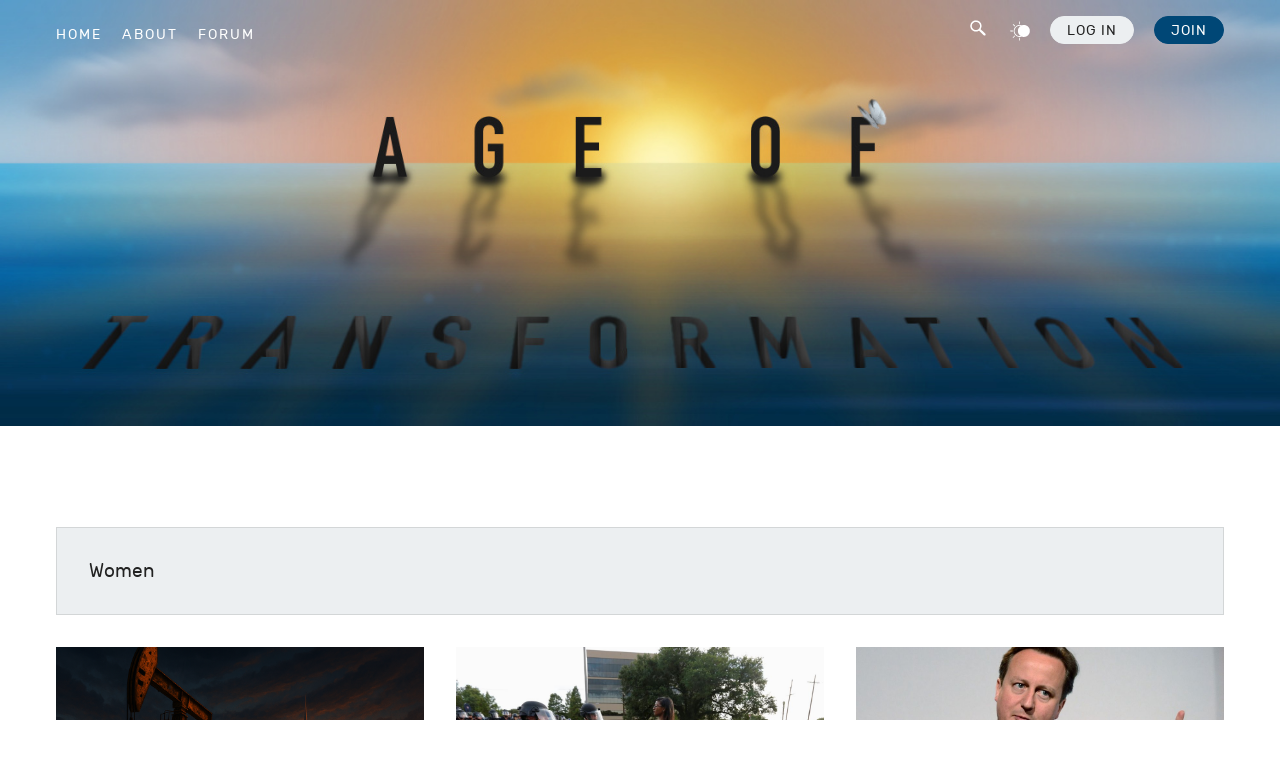

--- FILE ---
content_type: text/html; charset=utf-8
request_url: https://ageoftransformation.org/tag/women/
body_size: 10982
content:
<!doctype html>
<html lang='en'>
<head>

  <meta charset='utf-8'>
  <meta http-equiv='X-UA-Compatible' content='IE=edge'>

  <title>Women - Age of Transformation</title>
  <meta name='viewport' content='width=device-width, initial-scale=1.0'>

  <link rel="stylesheet" href="https://ageoftransformation.org/assets/css/style.min.css?v=d5463ecf7f">

  <script>
    var site_url                            = 'https://ageoftransformation.org',
        pagination_next_page_number         = '',
        pagination_available_pages_number   = '1',
        pagination_loading_text             = 'Loading',
        pagination_more_posts_text          = 'More Posts',
        clipboard_copied_text               = 'Link copied to clipboard';
  </script>

  <link rel="icon" href="https://ageoftransformation.org/content/images/size/w256h256/2023/02/AoT-icon.png" type="image/png">
    <link rel="canonical" href="https://ageoftransformation.org/tag/women/">
    <meta name="referrer" content="no-referrer-when-downgrade">
    
    <meta property="og:site_name" content="Age of Transformation">
    <meta property="og:type" content="website">
    <meta property="og:title" content="Women - Age of Transformation">
    <meta property="og:description" content="Exclusive systems intelligence and macro signals for those investing, governing, or building at the edge of global transformation">
    <meta property="og:url" content="https://ageoftransformation.org/tag/women/">
    <meta property="og:image" content="https://ageoftransformation.org/content/images/size/w1200/2023/02/AoT-cover.jpg">
    <meta property="article:publisher" content="https://www.facebook.com/DrNafeezAhmed">
    <meta name="twitter:card" content="summary_large_image">
    <meta name="twitter:title" content="Women - Age of Transformation">
    <meta name="twitter:description" content="Exclusive systems intelligence and macro signals for those investing, governing, or building at the edge of global transformation">
    <meta name="twitter:url" content="https://ageoftransformation.org/tag/women/">
    <meta name="twitter:image" content="https://ageoftransformation.org/content/images/size/w1200/2023/02/AoT-cover.jpg">
    <meta name="twitter:site" content="@NafeezAhmed">
    <meta property="og:image:width" content="1200">
    <meta property="og:image:height" content="400">
    
    <script type="application/ld+json">
{
    "@context": "https://schema.org",
    "@type": "Series",
    "publisher": {
        "@type": "Organization",
        "name": "Age of Transformation",
        "url": "https://ageoftransformation.org/",
        "logo": {
            "@type": "ImageObject",
            "url": "https://ageoftransformation.org/content/images/2023/02/AoT-cover-3.jpg"
        }
    },
    "url": "https://ageoftransformation.org/tag/women/",
    "name": "Women",
    "mainEntityOfPage": "https://ageoftransformation.org/tag/women/"
}
    </script>

    <meta name="generator" content="Ghost 6.13">
    <link rel="alternate" type="application/rss+xml" title="Age of Transformation" href="https://ageoftransformation.org/rss/">
    <script defer src="https://cdn.jsdelivr.net/ghost/portal@~2.56/umd/portal.min.js" data-i18n="true" data-ghost="https://ageoftransformation.org/" data-key="45165a2a35976aa2807f9882d5" data-api="https://the-age-of-transformation.ghost.io/ghost/api/content/" data-locale="en" crossorigin="anonymous"></script><style id="gh-members-styles">.gh-post-upgrade-cta-content,
.gh-post-upgrade-cta {
    display: flex;
    flex-direction: column;
    align-items: center;
    font-family: -apple-system, BlinkMacSystemFont, 'Segoe UI', Roboto, Oxygen, Ubuntu, Cantarell, 'Open Sans', 'Helvetica Neue', sans-serif;
    text-align: center;
    width: 100%;
    color: #ffffff;
    font-size: 16px;
}

.gh-post-upgrade-cta-content {
    border-radius: 8px;
    padding: 40px 4vw;
}

.gh-post-upgrade-cta h2 {
    color: #ffffff;
    font-size: 28px;
    letter-spacing: -0.2px;
    margin: 0;
    padding: 0;
}

.gh-post-upgrade-cta p {
    margin: 20px 0 0;
    padding: 0;
}

.gh-post-upgrade-cta small {
    font-size: 16px;
    letter-spacing: -0.2px;
}

.gh-post-upgrade-cta a {
    color: #ffffff;
    cursor: pointer;
    font-weight: 500;
    box-shadow: none;
    text-decoration: underline;
}

.gh-post-upgrade-cta a:hover {
    color: #ffffff;
    opacity: 0.8;
    box-shadow: none;
    text-decoration: underline;
}

.gh-post-upgrade-cta a.gh-btn {
    display: block;
    background: #ffffff;
    text-decoration: none;
    margin: 28px 0 0;
    padding: 8px 18px;
    border-radius: 4px;
    font-size: 16px;
    font-weight: 600;
}

.gh-post-upgrade-cta a.gh-btn:hover {
    opacity: 0.92;
}</style><script async src="https://js.stripe.com/v3/"></script>
    <script defer src="https://cdn.jsdelivr.net/ghost/sodo-search@~1.8/umd/sodo-search.min.js" data-key="45165a2a35976aa2807f9882d5" data-styles="https://cdn.jsdelivr.net/ghost/sodo-search@~1.8/umd/main.css" data-sodo-search="https://the-age-of-transformation.ghost.io/" data-locale="en" crossorigin="anonymous"></script>
    
    <link href="https://ageoftransformation.org/webmentions/receive/" rel="webmention">
    <script defer src="/public/cards.min.js?v=d5463ecf7f"></script>
    <link rel="stylesheet" type="text/css" href="/public/cards.min.css?v=d5463ecf7f">
    <script defer src="/public/comment-counts.min.js?v=d5463ecf7f" data-ghost-comments-counts-api="https://ageoftransformation.org/members/api/comments/counts/"></script>
    <script defer src="/public/member-attribution.min.js?v=d5463ecf7f"></script>
    <script defer src="/public/ghost-stats.min.js?v=d5463ecf7f" data-stringify-payload="false" data-datasource="analytics_events" data-storage="localStorage" data-host="https://ageoftransformation.org/.ghost/analytics/api/v1/page_hit"  tb_site_uuid="88491e1c-aacf-4349-bda2-e94dcc01794a" tb_post_uuid="undefined" tb_post_type="null" tb_member_uuid="undefined" tb_member_status="undefined"></script><style>:root {--ghost-accent-color: #EDAE3C;}</style>
    <style>

.kg-cta-card {
  margin-top: 0 !important;
  margin-bottom: 24px !important;
}












.dark-toggle {
  cursor: default;
}

.kg-bookmark-description,
.kg-bookmark-metadata {
  font-weight: 400;
}
figcaption a,
.subscribe-form-insertion a {
  font-weight: 400 !important;
}


#donate button {
    margin-bottom: 32px;
}



/* INITIAL IMAGE HEIGHT CUSTOMISATION */
/*@media (min-width: 64em) {
	.home-template .c-post-card-wrap:nth-of-type(1) .c-post-card .c-post-card__image-wrap {
		padding-top: 48%;
	}
}*/
/* ---------- */
<meta name="google-site-verification" content="grH1IJ678byerHKbg_vNT3q39oamjyt9ay6SqmkI3oU" />
</style>


  <script id='auto-dark'>
    if (localStorage.getItem('dark') === 'true') {
      document.documentElement.classList.add('dark');
    }
  </script>

</head>

<body class='tag-template tag-women'>

  <div class='js-off-canvas-container c-off-canvas-container'>
    <div class="floating-header">
    <span class="fh-grid">

        <div class="floating-header-icon floating-header-icon-public">
            <a href="https://ageoftransformation.org">
                <img src="https://ageoftransformation.org/content/images/2023/02/AoT-icon.png" alt="Site Icon" />
            </a>
        </div>
        <div class="floating-header-logo floating-header-logo-public">
            <a href="https://ageoftransformation.org">
                <p class="floating-header-site-title">Age of Transformation</p>
            </a>
        </div>

        <span>
            <ul class='c-nav o-plain-list fh-buttons fh-buttons-public'>
                <li class='c-nav__item nav__item-dark'>
    <button class='toggle-search-button' aria-label='Search' data-ghost-search>
        <span class='c-nav__icon'><?xml version="1.0" ?><svg enable-background="new 0 0 500 500" version="1.1" viewBox="0 0 500 500" xml:space="preserve" xmlns="http://www.w3.org/2000/svg" id="search-SVG"><path d="M455.155,408.635L325.249,285.961c-1.295-1.242-2.914-1.809-4.372-2.726c17.541-25.251,27.876-55.893,27.876-88.977  c0-86.379-70.026-156.379-156.385-156.379c-86.353,0-156.379,70-156.379,156.379c0,86.386,70.026,156.358,156.379,156.358  c31.707,0,61.147-9.499,85.792-25.69c1.295,2.159,2.482,4.399,4.398,6.233l129.906,122.675c11.064,10.416,28.631,9.931,39.074-1.134  l4.75-5.02C466.731,436.646,466.219,419.051,455.155,408.635z M192.368,309.168c-63.361,0-114.93-51.549-114.93-114.909  c0-63.375,51.568-114.93,114.93-114.93c63.36,0,114.936,51.555,114.936,114.93C307.304,257.619,255.729,309.168,192.368,309.168z"/></svg></span>
    </button>
</li>
<li class='c-nav__item nav__item-dark'>
    <a aria-label='Dark_mode_button' class="dark-toggle">
        <span class='c-nav__icon'><?xml version="1.0" encoding="UTF-8" standalone="no"?><!DOCTYPE svg PUBLIC "-//W3C//DTD SVG 1.1//EN" "http://www.w3.org/Graphics/SVG/1.1/DTD/svg11.dtd"><svg viewBox="0 0 64 64" version="1.1" xmlns="http://www.w3.org/2000/svg" xmlns:xlink="http://www.w3.org/1999/xlink" xml:space="preserve" style="fill-rule:evenodd;clip-rule:evenodd;stroke-linejoin:round;stroke-miterlimit:2;" id="sun-moon-SVG"><g id="Layer_29"><path d="M44.423,12.704c-2.292,0.004 -4.564,0.421 -6.707,1.231c-2.166,-0.818 -4.462,-1.237 -6.777,-1.237c-10.523,0 -19.182,8.659 -19.182,19.182c0,10.523 8.659,19.182 19.182,19.182c2.315,0 4.611,-0.419 6.777,-1.237c2.149,0.805 4.426,1.217 6.721,1.217c10.516,0 19.169,-8.653 19.169,-19.169c0,-10.516 -8.653,-19.169 -19.169,-19.169c-0.005,0 -0.01,0 -0.014,0Zm-13.428,35.718c-0.003,0 -0.007,0 -0.01,0c-9.071,0 -16.536,-7.464 -16.536,-16.536c0,-9.071 7.465,-16.536 16.536,-16.536c1.083,0 2.163,0.106 3.225,0.318c-5.572,3.498 -8.964,9.632 -8.964,16.212c0,6.579 3.392,12.713 8.964,16.212c-1.058,0.215 -2.135,0.325 -3.215,0.33Z" style="fill-rule:nonzero;"/><path d="M30.995,10.641c0.726,0 1.323,-0.598 1.323,-1.323l0,-6.76c0,-0.726 -0.597,-1.323 -1.323,-1.323c-0.726,0 -1.323,0.597 -1.323,1.323l0,6.773c0.008,0.721 0.602,1.31 1.323,1.31Z" style="fill-rule:nonzero;"/><path d="M30.995,53.132c-0.726,0 -1.323,0.597 -1.323,1.323l0,6.773c0,0.726 0.597,1.323 1.323,1.323c0.726,0 1.323,-0.597 1.323,-1.323l0,-6.773c0,-0.726 -0.597,-1.323 -1.323,-1.323Z" style="fill-rule:nonzero;"/><path d="M14.102,46.901l-4.736,4.829c-0.293,0.251 -0.463,0.618 -0.463,1.004c0,0.726 0.598,1.323 1.323,1.323c0.387,0 0.754,-0.169 1.005,-0.462l4.749,-4.815c0.206,-0.24 0.318,-0.545 0.318,-0.861c0,-0.726 -0.597,-1.323 -1.322,-1.323c-0.316,0 -0.621,0.113 -0.861,0.318l-0.013,-0.013Z" style="fill-rule:nonzero;"/><path d="M9.763,31.886c0,-0.725 -0.597,-1.323 -1.323,-1.323l-6.773,0c-0.726,0 -1.323,0.598 -1.323,1.323c0,0.726 0.597,1.323 1.323,1.323l6.773,0c0.726,0 1.323,-0.597 1.323,-1.323Z" style="fill-rule:nonzero;"/><path d="M14.102,16.871c0.249,0.249 0.587,0.389 0.939,0.389c0.729,0 1.328,-0.599 1.328,-1.328c0,-0.352 -0.14,-0.69 -0.389,-0.939l-4.789,-4.789c-0.215,-0.14 -0.466,-0.215 -0.723,-0.215c-0.725,0 -1.322,0.597 -1.322,1.323c0,0.26 0.076,0.514 0.22,0.731l4.736,4.828Z" style="fill-rule:nonzero;"/></g></svg></span>
    </a>
</li>                
<li class='c-nav__item c-nav__item-login nav-member-buttons navbar-buttons'>
    <a href='https://ageoftransformation.org/log-in/' class='c-btn c-btn--mini c-btn--light log-in-button'>Log In</a>
</li>
<li class='c-nav__item nav-member-buttons navbar-buttons'>
    <a href='https://ageoftransformation.org/membership/' class='c-btn c-btn--mini c-btn--action join join-button'>Join</a>
</li>

<li class='c-nav__item c-nav__item-login nav-member-buttons off-canvas-buttons'>
    <a href='https://ageoftransformation.org/log-in/' class='c-btn c-btn c-btn--light off-canvas-buttons-log-in'>Log In</a>
</li>
<li class='c-nav__item nav-member-buttons off-canvas-buttons'>
    <a href='https://ageoftransformation.org/membership/' class='c-btn c-btn c-btn--action join off-canvas-buttons-join'>Join</a>
</li>

            </ul>
        </span>

        <progress id="reading-progress" class="progress" value="0">
            <div class="progress-container">
                <span class="progress-bar"></span>
            </div>
        </progress>

    </span>
</div>
<header class='c-header'>

    <div class='header-nav'>
        <div class="header-image">
            <div class='nav-flex-parent'>
                <nav class='c-nav-wrap'>
                    <ul class='c-nav o-plain-list'>
                          <li class='c-nav__item'>
    <a href='https://ageoftransformation.org/' class='c-nav__link '>Home</a>
  </li>
  <li class='c-nav__item'>
    <a href='https://ageoftransformation.org/about/' class='c-nav__link '>About</a>
  </li>
  <li class='c-nav__item'>
    <a href='https://ageoftransformation.discourse.group/' class='c-nav__link '>Forum</a>
  </li>

                    </ul>
                </nav>
                <ul class='nav-items'>
                    <li class='c-nav__item nav__item-dark'>
    <button class='toggle-search-button' aria-label='Search' data-ghost-search>
        <span class='c-nav__icon'><?xml version="1.0" ?><svg enable-background="new 0 0 500 500" version="1.1" viewBox="0 0 500 500" xml:space="preserve" xmlns="http://www.w3.org/2000/svg" id="search-SVG"><path d="M455.155,408.635L325.249,285.961c-1.295-1.242-2.914-1.809-4.372-2.726c17.541-25.251,27.876-55.893,27.876-88.977  c0-86.379-70.026-156.379-156.385-156.379c-86.353,0-156.379,70-156.379,156.379c0,86.386,70.026,156.358,156.379,156.358  c31.707,0,61.147-9.499,85.792-25.69c1.295,2.159,2.482,4.399,4.398,6.233l129.906,122.675c11.064,10.416,28.631,9.931,39.074-1.134  l4.75-5.02C466.731,436.646,466.219,419.051,455.155,408.635z M192.368,309.168c-63.361,0-114.93-51.549-114.93-114.909  c0-63.375,51.568-114.93,114.93-114.93c63.36,0,114.936,51.555,114.936,114.93C307.304,257.619,255.729,309.168,192.368,309.168z"/></svg></span>
    </button>
</li>
<li class='c-nav__item nav__item-dark'>
    <a aria-label='Dark_mode_button' class="dark-toggle">
        <span class='c-nav__icon'><?xml version="1.0" encoding="UTF-8" standalone="no"?><!DOCTYPE svg PUBLIC "-//W3C//DTD SVG 1.1//EN" "http://www.w3.org/Graphics/SVG/1.1/DTD/svg11.dtd"><svg viewBox="0 0 64 64" version="1.1" xmlns="http://www.w3.org/2000/svg" xmlns:xlink="http://www.w3.org/1999/xlink" xml:space="preserve" style="fill-rule:evenodd;clip-rule:evenodd;stroke-linejoin:round;stroke-miterlimit:2;" id="sun-moon-SVG"><g id="Layer_29"><path d="M44.423,12.704c-2.292,0.004 -4.564,0.421 -6.707,1.231c-2.166,-0.818 -4.462,-1.237 -6.777,-1.237c-10.523,0 -19.182,8.659 -19.182,19.182c0,10.523 8.659,19.182 19.182,19.182c2.315,0 4.611,-0.419 6.777,-1.237c2.149,0.805 4.426,1.217 6.721,1.217c10.516,0 19.169,-8.653 19.169,-19.169c0,-10.516 -8.653,-19.169 -19.169,-19.169c-0.005,0 -0.01,0 -0.014,0Zm-13.428,35.718c-0.003,0 -0.007,0 -0.01,0c-9.071,0 -16.536,-7.464 -16.536,-16.536c0,-9.071 7.465,-16.536 16.536,-16.536c1.083,0 2.163,0.106 3.225,0.318c-5.572,3.498 -8.964,9.632 -8.964,16.212c0,6.579 3.392,12.713 8.964,16.212c-1.058,0.215 -2.135,0.325 -3.215,0.33Z" style="fill-rule:nonzero;"/><path d="M30.995,10.641c0.726,0 1.323,-0.598 1.323,-1.323l0,-6.76c0,-0.726 -0.597,-1.323 -1.323,-1.323c-0.726,0 -1.323,0.597 -1.323,1.323l0,6.773c0.008,0.721 0.602,1.31 1.323,1.31Z" style="fill-rule:nonzero;"/><path d="M30.995,53.132c-0.726,0 -1.323,0.597 -1.323,1.323l0,6.773c0,0.726 0.597,1.323 1.323,1.323c0.726,0 1.323,-0.597 1.323,-1.323l0,-6.773c0,-0.726 -0.597,-1.323 -1.323,-1.323Z" style="fill-rule:nonzero;"/><path d="M14.102,46.901l-4.736,4.829c-0.293,0.251 -0.463,0.618 -0.463,1.004c0,0.726 0.598,1.323 1.323,1.323c0.387,0 0.754,-0.169 1.005,-0.462l4.749,-4.815c0.206,-0.24 0.318,-0.545 0.318,-0.861c0,-0.726 -0.597,-1.323 -1.322,-1.323c-0.316,0 -0.621,0.113 -0.861,0.318l-0.013,-0.013Z" style="fill-rule:nonzero;"/><path d="M9.763,31.886c0,-0.725 -0.597,-1.323 -1.323,-1.323l-6.773,0c-0.726,0 -1.323,0.598 -1.323,1.323c0,0.726 0.597,1.323 1.323,1.323l6.773,0c0.726,0 1.323,-0.597 1.323,-1.323Z" style="fill-rule:nonzero;"/><path d="M14.102,16.871c0.249,0.249 0.587,0.389 0.939,0.389c0.729,0 1.328,-0.599 1.328,-1.328c0,-0.352 -0.14,-0.69 -0.389,-0.939l-4.789,-4.789c-0.215,-0.14 -0.466,-0.215 -0.723,-0.215c-0.725,0 -1.322,0.597 -1.322,1.323c0,0.26 0.076,0.514 0.22,0.731l4.736,4.828Z" style="fill-rule:nonzero;"/></g></svg></span>
    </a>
</li>                    
<li class='c-nav__item c-nav__item-login nav-member-buttons navbar-buttons'>
    <a href='https://ageoftransformation.org/log-in/' class='c-btn c-btn--mini c-btn--light log-in-button'>Log In</a>
</li>
<li class='c-nav__item nav-member-buttons navbar-buttons'>
    <a href='https://ageoftransformation.org/membership/' class='c-btn c-btn--mini c-btn--action join join-button'>Join</a>
</li>

<li class='c-nav__item c-nav__item-login nav-member-buttons off-canvas-buttons'>
    <a href='https://ageoftransformation.org/log-in/' class='c-btn c-btn c-btn--light off-canvas-buttons-log-in'>Log In</a>
</li>
<li class='c-nav__item nav-member-buttons off-canvas-buttons'>
    <a href='https://ageoftransformation.org/membership/' class='c-btn c-btn c-btn--action join off-canvas-buttons-join'>Join</a>
</li>

                </ul>
            </div>
            <img src="https://ageoftransformation.org/assets/images/AoT-cover.jpg?v=d5463ecf7f">
        </div>
    </div>

  <div class='o-grid'>

    <div class='o-grid__col o-grid__col--1-4-s o-grid__col--3-4-l o-grid__col--full'>
      <div class='c-off-canvas-content js-off-canvas-content'>
        <div class='js-off-canvas-toggle c-off-canvas-toggle c-off-canvas-toggle--close'>
          <span class='c-off-canvas-toggle__icon'></span>
        </div>
        <div class='o-grid'>
          <div class='o-grid__col o-grid__col--4-4-s o-grid__col--3-4-l o-grid__col--full'>
            <nav class='c-nav-wrap'>
              <ul class='c-nav o-plain-list'>
                  <li class='c-nav__item'>
    <a href='https://ageoftransformation.org/' class='c-nav__link '>Home</a>
  </li>
  <li class='c-nav__item'>
    <a href='https://ageoftransformation.org/about/' class='c-nav__link '>About</a>
  </li>
  <li class='c-nav__item'>
    <a href='https://ageoftransformation.discourse.group/' class='c-nav__link '>Forum</a>
  </li>

                
<li class='c-nav__item c-nav__item-login nav-member-buttons navbar-buttons'>
    <a href='https://ageoftransformation.org/log-in/' class='c-btn c-btn--mini c-btn--light log-in-button'>Log In</a>
</li>
<li class='c-nav__item nav-member-buttons navbar-buttons'>
    <a href='https://ageoftransformation.org/membership/' class='c-btn c-btn--mini c-btn--action join join-button'>Join</a>
</li>

<li class='c-nav__item c-nav__item-login nav-member-buttons off-canvas-buttons'>
    <a href='https://ageoftransformation.org/log-in/' class='c-btn c-btn c-btn--light off-canvas-buttons-log-in'>Log In</a>
</li>
<li class='c-nav__item nav-member-buttons off-canvas-buttons'>
    <a href='https://ageoftransformation.org/membership/' class='c-btn c-btn c-btn--action join off-canvas-buttons-join'>Join</a>
</li>

              </ul>
            </nav>
          </div>
        </div>
        <div class='off-canvas__icons'>
          <ul class='c-social-icons o-plain-list'>

    <li class='c-social-icons__item'>
        <span class='c-social-icons__icon'>
            <a href='https://x.com/NafeezAhmed' class='twitter-icon-footer' aria-label='Twitter' target='_blank' rel='noopener'><svg class="twitter-icon" version="1.0" xmlns="http://www.w3.org/2000/svg" viewBox="0 0 700.000000 568.000000" preserveAspectRatio="xMidYMid meet"><g transform="translate(0.000000,568.000000) scale(0.100000,-0.100000)" stroke="none"><path d="M4690 5673 c-122 -12 -297 -58 -414 -109 -435 -191 -755 -590 -842 -1049 -22 -116 -25 -398 -5 -508 8 -42 11 -80 8 -83 -10 -10 -270 17 -447 47 -216 37 -228 39 -371 77 -809 214 -1531 669 -2081 1312 -45 53 -47 54 -62 35 -32 -42 -108 -232 -136 -343 -61 -238 -62 -478 -1 -707 88 -332 246 -569 541 -808 l35 -28 -87 6 c-118 7 -300 56 -432 116 -60 27 -112 47 -114 44 -8 -8 18 -262 34 -321 51 -200 134 -386 233 -521 193 -264 442 -442 751 -540 133 -42 133 -43 -58 -68 -136 -18 -222 -19 -348 -3 -52 6 -97 8 -100 5 -14 -14 85 -226 158 -339 62 -95 171 -220 258 -295 239 -206 507 -319 828 -348 39 -4 72 -10 72 -14 0 -3 -46 -38 -103 -77 -351 -245 -726 -403 -1137 -479 -206 -38 -348 -48 -614 -43 -209 5 -237 3 -220 -9 75 -56 382 -218 549 -291 406 -176 895 -294 1335 -323 292 -19 698 -3 933 36 48 8 129 22 180 31 169 28 472 113 662 186 503 191 935 466 1321 841 407 395 719 856 952 1407 92 219 209 611 247 828 54 306 79 592 73 813 l-3 116 111 86 c143 112 385 359 502 516 51 68 91 125 89 127 -2 3 -62 -18 -133 -45 -71 -27 -180 -63 -242 -81 -124 -34 -412 -91 -412 -80 0 3 33 28 73 55 104 71 271 242 346 354 87 132 194 351 178 367 -2 2 -41 -17 -87 -42 -210 -118 -549 -244 -765 -283 l-49 -9 -81 72 c-274 248 -622 380 -987 374 -57 0 -119 -3 -138 -5z"></path></g></svg></a>
        </span>
    </li>

    <li class='c-social-icons__item'>
        <span class='c-social-icons__icon'>
            <a href='https://www.facebook.com/DrNafeezAhmed' class='facebook-icon-footer' aria-label='Facebook' target='_blank' rel='noopener'><svg class="facebook-icon" version="1.0" xmlns="http://www.w3.org/2000/svg" viewBox="0 0 700.000000 1348.000000" preserveAspectRatio="xMidYMid meet"><g transform="translate(0.000000,1348.000000) scale(0.100000,-0.100000)" stroke="none"><path d="M4815 13469 c-749 -63 -1346 -307 -1835 -751 -478 -433 -780 -1051 -874 -1788 -9 -69 -19 -138 -23 -155 -3 -16 -8 -523 -12 -1125 l-6 -1095 -1032 -3 -1033 -2 0 -1200 0 -1200 1029 0 c929 0 1029 -2 1035 -16 3 -9 6 -1392 6 -3075 l0 -3059 1240 0 1240 0 0 3075 0 3075 1027 2 1028 3 37 280 c56 422 120 911 198 1505 39 294 73 552 76 573 l6 37 -1187 0 -1186 0 4 908 c3 885 4 909 25 1006 90 415 258 617 590 711 207 59 192 58 1045 62 l787 4 -2 1072 -3 1072 -131 16 c-179 23 -478 47 -719 59 -278 14 -1197 21 -1330 9z"></path></g></svg></a>
        </span>
    </li>

</ul>        </div>
      </div>
      <div class='js-off-canvas-toggle c-off-canvas-toggle'>
        <span class='c-off-canvas-toggle__icon'></span>
      </div>
    </div>

  </div>

</header>
    
    
<div class='o-wrapper'>

    <div class='o-grid'>
      <div class='o-grid__col o-grid__col--full'>
        <div class='c-archive'>
          <h2 class='c-archive__title'>Women</h2>
        </div>
      </div>
    </div>

  <div class='o-grid js-grid'>
    
  <div class='o-grid__col o-grid__col--initial-grow o-grid__col--4-4-s o-grid__col--2-4-m o-grid__col--1-3-l c-post-card-wrap js-post-card-wrap'>
    <div class='c-post-card '>
        <div class='c-post-card__media'>
            <a href='/the-coming-end-of-petropower-planetary-signal-brief-1-25-june-2025/' class='c-post-card__image-wrap' aria-hidden='true' tabindex='-1'>
            <img
                alt='The Coming End of Petropower - Planetary Signal Brief #1 – 25 June 2025'
                class='c-post-card__image lazyload'
                src='/content/images/2025/06/New-image-1.png'
                sizes='
                    (min-width: 1px) 1136px,
                100vw
                '
                srcset='
                    /content/images/size/w1136/2025/06/New-image-1.png 1136w
                '
            />
            </a>
        </div>
        <div class='c-post-card__content'>
            <div class="tag-and-lock">
                <div class='c-post-card__tags'>
                    <a href="/tag/2025/">2025</a>
                </div>
            </div>
            <h2 class='c-post-card__title'>
                <a href='/the-coming-end-of-petropower-planetary-signal-brief-1-25-june-2025/' class='c-post-card__title-link'>The Coming End of Petropower - Planetary Signal Brief #1 – 25 June 2025</a>
            </h2>
            <h3 class='c-post-card__excerpt'>
                This Week’s Snapshot of Planetary Phase Shift Signals
            </h3>
            <div class='c-post-card__author'>
                <ul class="c-post-card__author__multiples">
                </ul>
            </div>
            <div class='c-post-card__meta'>
                <time class='c-post-card__date' datetime='2025-06-26' title='26 June 2025'>26 Jun 2025</time>
                <span class='c-post-card__reading-time'>4 min read</span>
            </div>
            <div class='c-post-card__meta'>
            </div>
        </div>
    </div>
</div>

  <div class='o-grid__col o-grid__col--initial-grow o-grid__col--4-4-s o-grid__col--2-4-m o-grid__col--1-3-l c-post-card-wrap js-post-card-wrap'>
    <div class='c-post-card '>
        <div class='c-post-card__media'>
            <a href='/trump-is-the-culmination-of-an-invisible-war-on-the-worlds-women/' class='c-post-card__image-wrap' aria-hidden='true' tabindex='-1'>
            <img
                alt='Trump is the culmination of an invisible war on the world’s women'
                class='c-post-card__image lazyload'
                src='/content/images/2017/01/1-6rdevlmaw2bq8qxs0ble2g.jpg'
                sizes='
                    (min-width: 1px) 1136px,
                100vw
                '
                srcset='
                    /content/images/size/w1136/2017/01/1-6rdevlmaw2bq8qxs0ble2g.jpg 1136w
                '
            />
            </a>
        </div>
        <div class='c-post-card__content'>
            <div class="tag-and-lock">
                <div class='c-post-card__tags'>
                    <a href="/tag/women/">Women</a>
                </div>
            </div>
            <h2 class='c-post-card__title'>
                <a href='/trump-is-the-culmination-of-an-invisible-war-on-the-worlds-women/' class='c-post-card__title-link'>Trump is the culmination of an invisible war on the world’s women</a>
            </h2>
            <h3 class='c-post-card__excerpt'>
                In response, women call on us to stand together in new relationships of unity, diversity and equality across Planet Earth
            </h3>
            <div class='c-post-card__author'>
                <ul class="c-post-card__author__multiples">
                    <li>
                        <span class='c-post-card-author__media'>
                            <img src='/content/images/size/w100/2023/01/download.jpg' alt='Nafeez M Ahmed' class='c-post-card-author__image' role='presentation'>
                        </span>
                    </li>
                </ul>
            </div>
            <div class='c-post-card__meta'>
                <time class='c-post-card__date' datetime='2017-01-21' title='21 January 2017'>21 Jan 2017</time>
                <span class='c-post-card__reading-time'>8 min read</span>
            </div>
            <div class='c-post-card__meta'>
                <div class='c-post-card__author-name'>
                    Nafeez M Ahmed
                </div>
            </div>
        </div>
    </div>
</div>

  <div class='o-grid__col o-grid__col--initial-grow o-grid__col--4-4-s o-grid__col--2-4-m o-grid__col--1-3-l c-post-card-wrap js-post-card-wrap'>
    <div class='c-post-card '>
        <div class='c-post-card__media'>
            <a href='/david-camerons-illiterate-proposal-to-counter-radicalisation-by-targeting-muslim-women/' class='c-post-card__image-wrap' aria-hidden='true' tabindex='-1'>
            <img
                alt='David Cameron’s illiterate proposal to counter-radicalisation by targeting Muslim women'
                class='c-post-card__image lazyload'
                src='/content/images/2016/01/1-qdrnyp7p2bbqhq8xihwesg.jpg'
                sizes='
                    (min-width: 1px) 1136px,
                100vw
                '
                srcset='
                    /content/images/size/w1136/2016/01/1-qdrnyp7p2bbqhq8xihwesg.jpg 1136w
                '
            />
            </a>
        </div>
        <div class='c-post-card__content'>
            <div class="tag-and-lock">
                <div class='c-post-card__tags'>
                    <a href="/tag/david-cameron/">David Cameron</a>
                </div>
            </div>
            <h2 class='c-post-card__title'>
                <a href='/david-camerons-illiterate-proposal-to-counter-radicalisation-by-targeting-muslim-women/' class='c-post-card__title-link'>David Cameron’s illiterate proposal to counter-radicalisation by targeting Muslim women</a>
            </h2>
            <h3 class='c-post-card__excerpt'>
                The Prime Minister’s statistics on Muslim women struggling with the English language are fudged — and the British media has failed to notice
            </h3>
            <div class='c-post-card__author'>
                <ul class="c-post-card__author__multiples">
                    <li>
                        <span class='c-post-card-author__media'>
                            <img src='/content/images/size/w100/2023/01/download.jpg' alt='Nafeez M Ahmed' class='c-post-card-author__image' role='presentation'>
                        </span>
                    </li>
                </ul>
            </div>
            <div class='c-post-card__meta'>
                <time class='c-post-card__date' datetime='2016-01-19' title='19 January 2016'>19 Jan 2016</time>
                <span class='c-post-card__reading-time'>6 min read</span>
            </div>
            <div class='c-post-card__meta'>
                <div class='c-post-card__author-name'>
                    Nafeez M Ahmed
                </div>
            </div>
        </div>
    </div>
</div>

  <div class='o-grid__col o-grid__col--initial-grow o-grid__col--4-4-s o-grid__col--2-4-m o-grid__col--1-3-l c-post-card-wrap js-post-card-wrap'>
    <div class='c-post-card '>
        <div class='c-post-card__media'>
            <a href='/milo-yiannopoulos-and-his-far-right-support-base-want-the-freedom-to-harass-women-they-disagree-with/' class='c-post-card__image-wrap' aria-hidden='true' tabindex='-1'>
            <img
                alt='Milo Yiannopoulos and his far-right support base want the ‘freedom’ to harass women they disagree with'
                class='c-post-card__image lazyload'
                src='/content/images/2016/01/1-klh3a-zry1wn094bz9mjaa.jpg'
                sizes='
                    (min-width: 1px) 1136px,
                100vw
                '
                srcset='
                    /content/images/size/w1136/2016/01/1-klh3a-zry1wn094bz9mjaa.jpg 1136w
                '
            />
            </a>
        </div>
        <div class='c-post-card__content'>
            <div class="tag-and-lock">
                <div class='c-post-card__tags'>
                    <a href="/tag/harassment/">Harassment</a>
                </div>
            </div>
            <h2 class='c-post-card__title'>
                <a href='/milo-yiannopoulos-and-his-far-right-support-base-want-the-freedom-to-harass-women-they-disagree-with/' class='c-post-card__title-link'>Milo Yiannopoulos and his far-right support base want the ‘freedom’ to harass women they disagree with</a>
            </h2>
            <h3 class='c-post-card__excerpt'>
                Online harassment epidemic against women reveals a crisis of masculinity
            </h3>
            <div class='c-post-card__author'>
                <ul class="c-post-card__author__multiples">
                    <li>
                        <span class='c-post-card-author__media'>
                            <img src='/content/images/size/w100/2023/01/download.jpg' alt='Nafeez M Ahmed' class='c-post-card-author__image' role='presentation'>
                        </span>
                    </li>
                </ul>
            </div>
            <div class='c-post-card__meta'>
                <time class='c-post-card__date' datetime='2016-01-15' title='15 January 2016'>15 Jan 2016</time>
                <span class='c-post-card__reading-time'>15 min read</span>
            </div>
            <div class='c-post-card__meta'>
                <div class='c-post-card__author-name'>
                    Nafeez M Ahmed
                </div>
            </div>
        </div>
    </div>
</div>
  </div>

  <div class='o-grid'>
    
  </div>

</div>

    <footer class='c-footer footer-margin-top'>
    <div class='o-grid'>

        <div class='o-grid__col o-grid__col--4-4-s o-grid__col--2-4-m o-grid__col--2-4-l'>
            <h3 class='footer-title u-font-size-medium u-font-weight-medium'>Join Age of Transformation</h3>
            <p class='footer-blurb'>To keep in touch with Nafeez's work on systems thinking and practice, and to be part of a growing community of people grappling with some of the biggest challenges of our times – and solutions to them – please come on board: we are delighted to welcome you!</p>
            <ul class='members-buttons'>
                <li class='c-nav__item'>
                    <a href='https://ageoftransformation.org/membership/' class='c-btn c-btn--mini c-btn--action'>Join</a>
                </li>
            </ul>
                        <h3 class='footer-title u-font-size-medium u-font-weight-medium'>Contribute to Age of Transformation</h3>
            <p class='footer-blurb'>If you appreciate this work, you can support it by providing a one-off tip of your choosing to help keep this project alive and thriving.</p>
            <ul class='members-buttons'>
                <li class='c-nav__item'>
                    <a href='https://ageoftransformation.org/tip-jar/' class='c-btn c-btn--mini c-btn--action'>Tip jar</a>
                </li>
            </ul>
            <h3 class='footer-title u-font-size-medium u-font-weight-medium'>Insurge Intelligence archive</h3>
            <p class='footer-blurb'>Insurge Intelligence is an investigative journalism platform for the planetary emergency, that has pioneered a unique form of 'systems journalism', applying systems thinking and methodologies to reporting on our biggest global challenges.</p>
            <a href='https://ageoftransformation.org/insurge/'>
                <img class='insurge-logo-darkmode-full' src='https://ageoftransformation.org/content/images/miscellaneous/INSURGE-logo-darkmode.png' alt='Insurge Intelligence logo' />
            </a>
        </div>

        <div class='o-grid__col o-grid__col--4-4-s o-grid__col--2-4-m o-grid__col--2-4-l'>
            <h3 class='footer-title u-font-size-medium u-font-weight-medium'>Recent external articles by Nafeez M Ahmed</h3>
            <ul id="non-insurge">
                <li>
                    <div class="external-left">
                        <a href="https://www.bylinesupplement.com/p/the-far-right-eugenics-mindset-behind" target="_blank">
                            <div class="non-insurge-image">
                                <div class='c-teaser-footer__image' style='background-image: url(/content/images/size/w200/2022/12/5b6818d7-bf36-4892-83b0-82e4211a856b_3478x2174.jpg)' aria-label='The Far-Right Eugenics Mindset Behind Musk’s Twitter Takeover'></div>
                            </div>
                        </a>
                    </div>
                    <div class="external-right">
                        <a href="https://www.bylinesupplement.com/p/the-far-right-eugenics-mindset-behind" class="non-insurge-title" target="_blank">The Far-Right Eugenics Mindset Behind Musk’s Twitter Takeover</a>
                        <div class="non-insurge-meta-date">
                            <p>01 Dec 2022 / Byline Supplement</p>
                        </div>
                    </div>
                </li>
                <li>
                    <div class="external-left">
                        <a href="https://bylinetimes.com/2022/11/28/the-great-contraction-how-the-end-of-cheap-money-and-energy-will-degrade-or-renew-civilisation/" target="_blank">
                            <div class="non-insurge-image">
                                <div class='c-teaser-footer__image' style='background-image: url(/content/images/size/w200/2022/11/2j7ahf4.jpg)' aria-label='The Great Contraction: How the End of Cheap Money and Energy Will Degrade or Renew Civilisation'></div>
                            </div>
                        </a>
                    </div>
                    <div class="external-right">
                        <a href="https://bylinetimes.com/2022/11/28/the-great-contraction-how-the-end-of-cheap-money-and-energy-will-degrade-or-renew-civilisation/" class="non-insurge-title" target="_blank">The Great Contraction: How the End of Cheap Money and Energy Will Degrade or Renew Civilisation</a>
                        <div class="non-insurge-meta-date">
                            <p>28 Nov 2022 / Byline Times</p>
                        </div>
                    </div>
                </li>
                <li>
                    <div class="external-left">
                        <a href="https://bylinetimes.com/2022/11/17/sponsor-microsoft-partnering-with-egypts-big-oil-drive-to-increase-fossil-fuel-investments/" target="_blank">
                            <div class="non-insurge-image">
                                <div class='c-teaser-footer__image' style='background-image: url(/content/images/size/w200/2022/11/2k3cw0f-1536x1153.jpg)' aria-label='Sponsor Microsoft Partnering with Egypt&#x27;s Big Oil Drive to ‘Increase’ Fossil Fuel Investments'></div>
                            </div>
                        </a>
                    </div>
                    <div class="external-right">
                        <a href="https://bylinetimes.com/2022/11/17/sponsor-microsoft-partnering-with-egypts-big-oil-drive-to-increase-fossil-fuel-investments/" class="non-insurge-title" target="_blank">Sponsor Microsoft Partnering with Egypt&#x27;s Big Oil Drive to ‘Increase’ Fossil Fuel Investments</a>
                        <div class="non-insurge-meta-date">
                            <p>17 Nov 2022 / Byline Times</p>
                        </div>
                    </div>
                </li>
                <li>
                    <div class="external-left">
                        <a href="https://bylinetimes.com/2022/11/10/the-hidden-climate-bomb-carbon-footprint-of-worlds-armies-higher-than-russia/" target="_blank">
                            <div class="non-insurge-image">
                                <div class='c-teaser-footer__image' style='background-image: url(/content/images/size/w200/2022/11/2k5p9ag-e1668091105961.jpg)' aria-label='The Hidden Climate Bomb: Carbon Footprint of World’s Armies Higher than Russia'></div>
                            </div>
                        </a>
                    </div>
                    <div class="external-right">
                        <a href="https://bylinetimes.com/2022/11/10/the-hidden-climate-bomb-carbon-footprint-of-worlds-armies-higher-than-russia/" class="non-insurge-title" target="_blank">The Hidden Climate Bomb: Carbon Footprint of World’s Armies Higher than Russia</a>
                        <div class="non-insurge-meta-date">
                            <p>10 Nov 2022 / Byline Times</p>
                        </div>
                    </div>
                </li>
                <li>
                    <div class="external-left">
                        <a href="https://bylinetimes.com/2022/11/08/climate-scientists-blind-to-existential-threat-to-humanity-new-research-warns/" target="_blank">
                            <div class="non-insurge-image">
                                <div class='c-teaser-footer__image' style='background-image: url(/content/images/size/w200/2022/11/2aw26y7.jpg)' aria-label='Climate Scientists Blind to ‘Existential Threat’ to Humanity New Research Warns'></div>
                            </div>
                        </a>
                    </div>
                    <div class="external-right">
                        <a href="https://bylinetimes.com/2022/11/08/climate-scientists-blind-to-existential-threat-to-humanity-new-research-warns/" class="non-insurge-title" target="_blank">Climate Scientists Blind to ‘Existential Threat’ to Humanity New Research Warns</a>
                        <div class="non-insurge-meta-date">
                            <p>08 Nov 2022 / Byline Times</p>
                        </div>
                    </div>
                </li>
                <p class="see-more"><a href="https://ageoftransformation.org/external">See more...</a></p>
            </ul>
        </div>

        <div class='o-grid__col o-grid__col--full'>
            <div class='c-footer__bottom'>
                <div class='o-grid'>
                    <div class='o-grid__col--4-4-s c-footer__icons narrow-width'>
                        <ul class='c-social-icons o-plain-list'>

    <li class='c-social-icons__item'>
        <span class='c-social-icons__icon'>
            <a href='https://x.com/NafeezAhmed' class='twitter-icon-footer' aria-label='Twitter' target='_blank' rel='noopener'><svg class="twitter-icon" version="1.0" xmlns="http://www.w3.org/2000/svg" viewBox="0 0 700.000000 568.000000" preserveAspectRatio="xMidYMid meet"><g transform="translate(0.000000,568.000000) scale(0.100000,-0.100000)" stroke="none"><path d="M4690 5673 c-122 -12 -297 -58 -414 -109 -435 -191 -755 -590 -842 -1049 -22 -116 -25 -398 -5 -508 8 -42 11 -80 8 -83 -10 -10 -270 17 -447 47 -216 37 -228 39 -371 77 -809 214 -1531 669 -2081 1312 -45 53 -47 54 -62 35 -32 -42 -108 -232 -136 -343 -61 -238 -62 -478 -1 -707 88 -332 246 -569 541 -808 l35 -28 -87 6 c-118 7 -300 56 -432 116 -60 27 -112 47 -114 44 -8 -8 18 -262 34 -321 51 -200 134 -386 233 -521 193 -264 442 -442 751 -540 133 -42 133 -43 -58 -68 -136 -18 -222 -19 -348 -3 -52 6 -97 8 -100 5 -14 -14 85 -226 158 -339 62 -95 171 -220 258 -295 239 -206 507 -319 828 -348 39 -4 72 -10 72 -14 0 -3 -46 -38 -103 -77 -351 -245 -726 -403 -1137 -479 -206 -38 -348 -48 -614 -43 -209 5 -237 3 -220 -9 75 -56 382 -218 549 -291 406 -176 895 -294 1335 -323 292 -19 698 -3 933 36 48 8 129 22 180 31 169 28 472 113 662 186 503 191 935 466 1321 841 407 395 719 856 952 1407 92 219 209 611 247 828 54 306 79 592 73 813 l-3 116 111 86 c143 112 385 359 502 516 51 68 91 125 89 127 -2 3 -62 -18 -133 -45 -71 -27 -180 -63 -242 -81 -124 -34 -412 -91 -412 -80 0 3 33 28 73 55 104 71 271 242 346 354 87 132 194 351 178 367 -2 2 -41 -17 -87 -42 -210 -118 -549 -244 -765 -283 l-49 -9 -81 72 c-274 248 -622 380 -987 374 -57 0 -119 -3 -138 -5z"></path></g></svg></a>
        </span>
    </li>

    <li class='c-social-icons__item'>
        <span class='c-social-icons__icon'>
            <a href='https://www.facebook.com/DrNafeezAhmed' class='facebook-icon-footer' aria-label='Facebook' target='_blank' rel='noopener'><svg class="facebook-icon" version="1.0" xmlns="http://www.w3.org/2000/svg" viewBox="0 0 700.000000 1348.000000" preserveAspectRatio="xMidYMid meet"><g transform="translate(0.000000,1348.000000) scale(0.100000,-0.100000)" stroke="none"><path d="M4815 13469 c-749 -63 -1346 -307 -1835 -751 -478 -433 -780 -1051 -874 -1788 -9 -69 -19 -138 -23 -155 -3 -16 -8 -523 -12 -1125 l-6 -1095 -1032 -3 -1033 -2 0 -1200 0 -1200 1029 0 c929 0 1029 -2 1035 -16 3 -9 6 -1392 6 -3075 l0 -3059 1240 0 1240 0 0 3075 0 3075 1027 2 1028 3 37 280 c56 422 120 911 198 1505 39 294 73 552 76 573 l6 37 -1187 0 -1186 0 4 908 c3 885 4 909 25 1006 90 415 258 617 590 711 207 59 192 58 1045 62 l787 4 -2 1072 -3 1072 -131 16 c-179 23 -478 47 -719 59 -278 14 -1197 21 -1330 9z"></path></g></svg></a>
        </span>
    </li>

</ul>                    </div>
                    <div class='o-grid__col--4-4-s o-grid__col--1-3-m u-font-size-tiny c-footer__title'>
                        Age of Transformation
                    </div>
                    <div class='o-grid__col--4-4-s o-grid__col--1-3-m u-font-size-tiny c-footer__copyright'>
                        <ul class="secondary-nav">
                            <li>
                                
                                <a href="http://creativecommons.org/licenses/by-nc/4.0" target="_blank"><svg id="cc-logo" xmlns:svg="http://www.w3.org/2000/svg" x="0px" y="0px" width="14" height="14" viewBox="5.5 -3.5 14 14"><g id="g3388" transform="translate(0,-50)"><path d="m 12.487203,46.5 c 1.958062,0 3.625182,0.683604 5.000047,2.050157 0.65801,0.658229 1.158299,1.410522 1.499992,2.256223 0.341474,0.845919 0.512758,1.743683 0.512758,2.693729 0,0.958359 -0.169096,1.856342 -0.506195,2.693511 -0.337537,0.837388 -0.835638,1.577212 -1.493649,2.218816 -0.683167,0.674854 -1.45821,1.191769 -2.32513,1.550087 C 14.308544,60.320841 13.41253,60.5 12.48764,60.5 11.562751,60.5 10.677237,60.323247 9.8313177,59.968648 8.985617,59.614705 8.2271989,59.102166 7.5562821,58.431468 6.8853654,57.76077 6.3750137,57.00432 6.0250082,56.162557 5.6750027,55.320794 5.5,54.43353 5.5,53.500109 5.5,52.575001 5.6769715,51.68555 6.0311333,50.831318 6.3852951,49.977086 6.9000219,49.212542 7.5748762,48.537469 8.9081783,47.179448 10.545548,46.5 12.487203,46.5 Z m 0.02538,1.262645 c -1.599962,0 -2.945952,0.558477 -4.0377503,1.674995 -0.5501648,0.558477 -0.9730152,1.185424 -1.2687698,1.881279 -0.2961921,0.695855 -0.4438507,1.422991 -0.4438507,2.181409 0,0.750106 0.1476586,1.473086 0.4438507,2.168503 0.2959734,0.696292 0.718605,1.317114 1.2687698,1.862904 0.5499461,0.546008 1.1705496,0.962296 1.8626853,1.250176 0.69148,0.287442 1.416647,0.431163 2.175065,0.431163 0.749887,0 1.476586,-0.145471 2.181628,-0.437288 0.704167,-0.292036 1.33899,-0.71248 1.905999,-1.262426 1.091579,-1.066642 1.63715,-2.4041 1.63715,-4.012813 0,-0.775043 -0.141752,-1.508305 -0.425038,-2.200003 -0.282853,-0.691699 -0.69564,-1.308146 -1.236836,-1.850217 -1.125706,-1.125048 -2.47957,-1.687682 -4.062908,-1.687682 z m -0.08772,4.575227 -0.937796,0.487602 c -0.100189,-0.208035 -0.222909,-0.354162 -0.368599,-0.437507 -0.145909,-0.08313 -0.281317,-0.124908 -0.406444,-0.124908 -0.62476,0 -0.9375772,0.41235 -0.9375772,1.237488 0,0.374943 0.079189,0.674635 0.2373472,0.899733 0.158378,0.225097 0.391788,0.337755 0.70023,0.337755 0.408413,0 0.695855,-0.200159 0.862763,-0.600041 l 0.862326,0.437507 c -0.183315,0.341912 -0.437506,0.610541 -0.762574,0.806325 -0.32463,0.196003 -0.683167,0.293786 -1.074954,0.293786 -0.6249788,0 -1.1294242,-0.191409 -1.5126802,-0.575103 -0.383256,-0.383256 -0.574884,-0.916576 -0.574884,-1.599743 0,-0.666761 0.1938155,-1.195707 0.5812278,-1.587494 0.3874123,-0.391569 0.8769825,-0.587572 1.4689294,-0.587572 0.86692,-4.37e-4 1.487523,0.337099 1.862685,1.012172 z m 4.037532,0 -0.925108,0.487602 c -0.09997,-0.208035 -0.223129,-0.354162 -0.368818,-0.437507 -0.146128,-0.08313 -0.285911,-0.124908 -0.418694,-0.124908 -0.624979,0 -0.937796,0.41235 -0.937796,1.237488 0,0.374943 0.07941,0.674635 0.237566,0.899733 0.158159,0.225097 0.39135,0.337755 0.70023,0.337755 0.407975,0 0.695635,-0.200159 0.862107,-0.600041 l 0.875013,0.437507 c -0.191409,0.341912 -0.449975,0.610541 -0.774605,0.806325 -0.325068,0.196003 -0.67923,0.293786 -1.062486,0.293786 -0.63351,0 -1.139486,-0.191409 -1.518367,-0.575103 -0.379756,-0.383256 -0.569197,-0.916576 -0.569197,-1.599743 0,-0.666761 0.193597,-1.195707 0.581447,-1.587494 0.387193,-0.391569 0.876764,-0.587572 1.468492,-0.587572 0.866701,-4.37e-4 1.483804,0.337099 1.850216,1.012172 z"id="path3392" style="fill-opacity:1" inkscape:connector-curvature="0" /></g></svg></a>
                                
                                <span>2026</span>
                            </li>
                              <li class='c-nav__item'>
    <a href='https://ageoftransformation.org/contact/' class='c-nav__link '>Contact</a>
  </li>

                            <li>
                                <span>Published with</span>
                                <a href="https://ghost.org/?via=nafeez80" target="_blank" class="ghost-logo-new">
                                    <img itemprop="image" class="ghost-logo-orb-70787C" src="https://ageoftransformation.org/assets/images/Ghost-orb-logo-70787C.png?v=d5463ecf7f" alt="Ghost logo orb">
                                    <img itemprop="image" class="ghost-logo-orb-light-blue" src="https://ageoftransformation.org/assets/images/Ghost-orb-logo-light-blue.png?v=d5463ecf7f" alt="Ghost logo orb">
                                </a>
                            </li>
                        </ul>
                    </div>
                    <div class='o-grid__col--1-3-m c-footer__icons wide-width'>
                        <ul class='c-social-icons o-plain-list'>

    <li class='c-social-icons__item'>
        <span class='c-social-icons__icon'>
            <a href='https://x.com/NafeezAhmed' class='twitter-icon-footer' aria-label='Twitter' target='_blank' rel='noopener'><svg class="twitter-icon" version="1.0" xmlns="http://www.w3.org/2000/svg" viewBox="0 0 700.000000 568.000000" preserveAspectRatio="xMidYMid meet"><g transform="translate(0.000000,568.000000) scale(0.100000,-0.100000)" stroke="none"><path d="M4690 5673 c-122 -12 -297 -58 -414 -109 -435 -191 -755 -590 -842 -1049 -22 -116 -25 -398 -5 -508 8 -42 11 -80 8 -83 -10 -10 -270 17 -447 47 -216 37 -228 39 -371 77 -809 214 -1531 669 -2081 1312 -45 53 -47 54 -62 35 -32 -42 -108 -232 -136 -343 -61 -238 -62 -478 -1 -707 88 -332 246 -569 541 -808 l35 -28 -87 6 c-118 7 -300 56 -432 116 -60 27 -112 47 -114 44 -8 -8 18 -262 34 -321 51 -200 134 -386 233 -521 193 -264 442 -442 751 -540 133 -42 133 -43 -58 -68 -136 -18 -222 -19 -348 -3 -52 6 -97 8 -100 5 -14 -14 85 -226 158 -339 62 -95 171 -220 258 -295 239 -206 507 -319 828 -348 39 -4 72 -10 72 -14 0 -3 -46 -38 -103 -77 -351 -245 -726 -403 -1137 -479 -206 -38 -348 -48 -614 -43 -209 5 -237 3 -220 -9 75 -56 382 -218 549 -291 406 -176 895 -294 1335 -323 292 -19 698 -3 933 36 48 8 129 22 180 31 169 28 472 113 662 186 503 191 935 466 1321 841 407 395 719 856 952 1407 92 219 209 611 247 828 54 306 79 592 73 813 l-3 116 111 86 c143 112 385 359 502 516 51 68 91 125 89 127 -2 3 -62 -18 -133 -45 -71 -27 -180 -63 -242 -81 -124 -34 -412 -91 -412 -80 0 3 33 28 73 55 104 71 271 242 346 354 87 132 194 351 178 367 -2 2 -41 -17 -87 -42 -210 -118 -549 -244 -765 -283 l-49 -9 -81 72 c-274 248 -622 380 -987 374 -57 0 -119 -3 -138 -5z"></path></g></svg></a>
        </span>
    </li>

    <li class='c-social-icons__item'>
        <span class='c-social-icons__icon'>
            <a href='https://www.facebook.com/DrNafeezAhmed' class='facebook-icon-footer' aria-label='Facebook' target='_blank' rel='noopener'><svg class="facebook-icon" version="1.0" xmlns="http://www.w3.org/2000/svg" viewBox="0 0 700.000000 1348.000000" preserveAspectRatio="xMidYMid meet"><g transform="translate(0.000000,1348.000000) scale(0.100000,-0.100000)" stroke="none"><path d="M4815 13469 c-749 -63 -1346 -307 -1835 -751 -478 -433 -780 -1051 -874 -1788 -9 -69 -19 -138 -23 -155 -3 -16 -8 -523 -12 -1125 l-6 -1095 -1032 -3 -1033 -2 0 -1200 0 -1200 1029 0 c929 0 1029 -2 1035 -16 3 -9 6 -1392 6 -3075 l0 -3059 1240 0 1240 0 0 3075 0 3075 1027 2 1028 3 37 280 c56 422 120 911 198 1505 39 294 73 552 76 573 l6 37 -1187 0 -1186 0 4 908 c3 885 4 909 25 1006 90 415 258 617 590 711 207 59 192 58 1045 62 l787 4 -2 1072 -3 1072 -131 16 c-179 23 -478 47 -719 59 -278 14 -1197 21 -1330 9z"></path></g></svg></a>
        </span>
    </li>

</ul>                    </div>
                </div>
            </div>
        </div>

    </div>
</footer>  </div>

  
<script src='https://ageoftransformation.org/assets/js/app.min.js?v=d5463ecf7f'></script>



<script src='https://ageoftransformation.org/assets/js/hc-sticky.js?v=d5463ecf7f'></script>







<script>var search_api_key = '7720f42996c9237086a1066cba';</script>

<script type='text/javascript'>$('h2, h3').prev('blockquote').addClass('blockquotes-before-h2-h3');</script>

<script src='https://ageoftransformation.org/assets/js/tiers-toggle.min.js?v=d5463ecf7f'></script>


    <script>
        document.querySelectorAll(".non-member-insertion .subscribe-form-insertion").forEach((elem) => {
            elem.innerHTML = "<div class='o-grid subscribe-box'><div class='o-grid__col o-grid__col--center o-grid__col--4-4-s o-grid__col--3-4-m o-grid__col--2-4-l'><form data-members-form='subscribe' class='signup-box c-subscribe-form'><div class='form-group'><label for='signin-form-email' class='u-hidden-visually'>Your email address</label><input type='email' class='c-subscribe-form__input' id='signup-form-email' placeholder='Your email address' required data-members-email><button type='submit' class='c-btn c-btn--action c-subscribe-form__btn'>Subscribe</button></div><div class='u-alert u-alert--success u-mt-8'>Please check your inbox and click the link to confirm your subscription.</div><div class='u-alert u-alert--invalid u-mt-8'>Please enter a valid email address!</div><div class='u-alert u-alert--error u-mt-8'>An error occurred, please try again later.</div></form><p class='u-font-size-small u-mt-16 u-link-members-center'>Already have an account?&nbsp;&nbsp;<a href='https://ageoftransformation.org/log-in/' class='u-link-members'>Log In</a></p></div></div>";
        });
    </script>



</body>

</html>

--- FILE ---
content_type: text/css; charset=UTF-8
request_url: https://ageoftransformation.org/assets/css/style.min.css?v=d5463ecf7f
body_size: 21611
content:
@charset "UTF-8";:root{--color-brand:#EDAE3C;--color-brand-darken:#B2832C;--color-brand-lighten:#F4CF53;--color-brand-second:#004776;--color-brand-second-lighten:#286690;--color-white:#FFFFFF;--color-black:#000000;--color-text:#222222;--color-text-callout-card-brand:#222222;--color-text-callout-card-blue:#FFFFFF;--color-gray:#646464;--color-gray-lighten:#ACADAE;--color-gray-light:lighten($color-gray, 10%);--color-error:#BF3157;--color-success:#097756;--bg-color:#FFFFFF;--bg-gray:#ECEFF1;--bg-gray-dark:#646464;--bg-white:#FFFFFF;--bg-dark-opacity:rgba(0, 0, 0, 0.1);--bg-members-box:rgba(100, 100, 100, 0.2);--bg-members-box-darken:#5A6064;--bg-contact-input-boxes:#ECEFF1;--color-border:#D3D6D7;--color-border-tiers-description:#D4D4D4;--color-border-logins-header:#ECEFF1;--color-border-logins-floating-header:#646464;--nav-bg:#004776;--nav-text:#FFFFFF;--nav-login:#222222;--nav-text-and-buttons:#FFFFFF;--account-menu:#FFFFFF;--account-menu-avatar:#ACADAE;--floating-header-shadow:#646464;--color-navbar:white;--log-in-button-hover:#DDD;--off-canvas-icons:#ACADAE;--author-halo:#DDE1E2;--widget-author-halo:#D3D6D7;--color-link:#222222;--embed-text:#222222;--btn-bg:#ECEFF1;--btn-bg-hover:#EDAE3C;--btn-color:#646464;--btn-color-hover:#FFFFFF;--btn-border-color:#000000;--btn-border-color-hover:#EDAE3C;--btn-active-bg:#EDAE3C;--btn-active-color:#FFFFFF;--btn-active-border-color:#EDAE3C;--btn-bg-your-email:#FFFFFF;--btn-current-plan-text:#FFFFFF;--btn-current-plan-bg:#ACADAE;--btn-tiers-toggle:#FFFFFF;--btn-tip-jar-slider:#004776;--btn-tip-jar-active-field:#FFFFFF;--btn-pagination-text:#222222;--bg-twitter:#33B1FF;--bg-facebook:#005E99;--bg-linkedin:#0076B7;--bg-pinterest:#BD081C;--bg-clipboard:#44BD32;--bg-fill:#FFFFFF;--color-text-footer:#FFFFFF;--color-text-footer-secondary:#94B1D5;--color-footer-top-border:#FFFFFF;--color-footer-background:#004776;--color-shift-institute-brand:#004F44;--color-shift-institute-brand-2:#046B37}:root.dark{--color-brand:#EDAE3C;--color-brand-darken:#B2832C;--color-brand-lighten:#F4CF53;--color-brand-second:#004776;--color-brand-second-lighten:#286690;--color-white:#FFFFFF;--color-black:#000000;--color-text:#D1D2D3;--color-text-callout-card-brand:#222222;--color-text-callout-card-blue:#D1D2D3;--color-gray:#70787C;--color-gray-lighten:#ACADAE;--color-gray-light:lighten($color-gray, 10%);--color-error:#BF3157;--color-success:#097756;--bg-color:#1A1D21;--bg-gray:#1D2229;--bg-gray-dark:#70787C;--bg-white:#FFFFFF;--bg-dark-opacity:rgba(0, 0, 0, 0.1);--bg-members-box:rgba(112, 120, 124, 0.2);--bg-members-box-darken:#363A3C;--bg-contact-input-boxes:#D1D2D3;--color-border:#333F44;--color-border-tiers-description:#333F44;--color-border-logins-header:#2D3237;--color-border-logins-floating-header:#D1D2D3;--nav-bg:#1D2229;--nav-text:#000000;--nav-login:#D1D2D3;--nav-text-and-buttons:#2D3237;--account-menu:#D1D2D3;--account-menu-avatar:#ACADAE;--floating-header-shadow:rgba(112, 120, 124, 0.4);--color-navbar:#333F44;--log-in-button-hover:#1D2229;--off-canvas-icons:#70787C;--author-halo:#333F44;--widget-author-halo:#333F44;--color-link:#D1D2D3;--embed-text:#222222;--btn-bg:#D1D2D3;--btn-bg-hover:#EDAE3C;--btn-color:#70787C;--btn-color-hover:#222222;--btn-border-color:#EDAE3C;--btn-border-color-hover:#EDAE3C;--btn-active-bg:#1D2229;--btn-active-color:#FFFFFF;--btn-active-border-color:#333F44;--btn-bg-your-email:#D1D2D3;--btn-current-plan-text:#1D2229;--btn-current-plan-bg:#D1D2D3;--btn-tiers-toggle:#2D3237;--btn-tip-jar-slider:#004776;--btn-tip-jar-active-field:#D1D2D3;--btn-pagination-text:#1D2229;--bg-twitter:#33B1FF;--bg-facebook:#005E99;--bg-linkedin:#0076B7;--bg-pinterest:#BD081C;--bg-clipboard:#44BD32;--bg-fill:#D1D2D3;--color-text-footer:#D1D2D3;--color-text-footer-secondary:#70787C;--color-footer-top-border:#333F44;--color-footer-background:#1A1D21;--color-shift-institute-brand:#004F44;--color-shift-institute-brand-2:#046B37}html{-webkit-box-sizing:border-box;box-sizing:border-box}*,:after,:before{-webkit-box-sizing:inherit;box-sizing:inherit}/*! normalize.css v5.0.0 | MIT License | github.com/necolas/normalize.css */html{font-family:sans-serif;line-height:1.15;-ms-text-size-adjust:100%;-webkit-text-size-adjust:100%}body{margin:0}article,aside,footer,header,nav,section{display:block}h1{font-size:2em;margin:.67em 0}figcaption,figure,main{display:block}figure{margin:1em 40px}hr{-webkit-box-sizing:content-box;box-sizing:content-box;height:0;overflow:visible}pre{font-family:monospace,monospace;font-size:1em}a{background-color:transparent;-webkit-text-decoration-skip:objects}a:active,a:hover{outline-width:0}abbr[title]{border-bottom:none;text-decoration:underline;-webkit-text-decoration:underline dotted;text-decoration:underline dotted}b,strong{font-weight:inherit}b,strong{font-weight:bolder}code,kbd,samp{font-family:monospace,monospace;font-size:1em}dfn{font-style:italic}mark{background-color:#ff0;color:#000}small{font-size:80%}sub,sup{font-size:75%;line-height:0;position:relative;vertical-align:baseline}sub{bottom:-.25em}sup{top:-.5em}audio,video{display:inline-block}audio:not([controls]){display:none;height:0}img{border-style:none}svg:not(:root){overflow:hidden}button,input,optgroup,select,textarea{font-family:sans-serif;font-size:100%;line-height:1.15;margin:0}button,input{overflow:visible}button,select{text-transform:none}[type=reset],[type=submit],button,html [type=button]{-webkit-appearance:button}[type=button]::-moz-focus-inner,[type=reset]::-moz-focus-inner,[type=submit]::-moz-focus-inner,button::-moz-focus-inner{border-style:none;padding:0}[type=button]:-moz-focusring,[type=reset]:-moz-focusring,[type=submit]:-moz-focusring,button:-moz-focusring{outline:1px dotted ButtonText}fieldset{border:1px solid silver;margin:0 2px;padding:.35em .625em .75em}legend{-webkit-box-sizing:border-box;box-sizing:border-box;color:inherit;display:table;max-width:100%;padding:0;white-space:normal}progress{display:inline-block;vertical-align:baseline}textarea{overflow:auto}[type=checkbox],[type=radio]{-webkit-box-sizing:border-box;box-sizing:border-box;padding:0}[type=number]::-webkit-inner-spin-button,[type=number]::-webkit-outer-spin-button{height:auto}[type=search]{-webkit-appearance:textfield;outline-offset:-2px}[type=search]::-webkit-search-cancel-button,[type=search]::-webkit-search-decoration{-webkit-appearance:none}::-webkit-file-upload-button{-webkit-appearance:button;font:inherit}details,menu{display:block}summary{display:list-item}canvas{display:inline-block}template{display:none}[hidden]{display:none}blockquote,body,dd,dl,fieldset,figure,h1,h2,h3,h4,h5,h6,hr,legend,ol,p,pre,ul{margin:0;padding:0}li>ol,li>ul{margin-bottom:0}table{border-collapse:collapse;border-spacing:0}address,blockquote,dl,fieldset,figure,h1,h2,h3,h4,h5,h6,hr,ol,p,pre,table,ul{margin-bottom:24px}.tooltipped{position:relative}.tooltipped::after{position:absolute;z-index:1000000;display:none;padding:.5em .75em;font:normal normal 11px/1.5 -apple-system,BlinkMacSystemFont,"Segoe UI",Helvetica,Arial,sans-serif,"Apple Color Emoji","Segoe UI Emoji","Segoe UI Symbol";-webkit-font-smoothing:subpixel-antialiased;color:#fff;text-align:center;text-decoration:none;text-shadow:none;text-transform:none;letter-spacing:normal;word-wrap:break-word;white-space:pre;pointer-events:none;content:attr(aria-label);background:#1b1f23;border-radius:3px;opacity:0}.tooltipped::before{position:absolute;z-index:1000001;display:none;width:0;height:0;color:#1b1f23;pointer-events:none;content:"";border:6px solid transparent;opacity:0}@-webkit-keyframes tooltip-appear{from{opacity:0}to{opacity:1}}@keyframes tooltip-appear{from{opacity:0}to{opacity:1}}.tooltipped:active::after,.tooltipped:active::before,.tooltipped:focus::after,.tooltipped:focus::before,.tooltipped:hover::after,.tooltipped:hover::before{display:inline-block;text-decoration:none;-webkit-animation-name:tooltip-appear;animation-name:tooltip-appear;-webkit-animation-duration:.1s;animation-duration:.1s;-webkit-animation-fill-mode:forwards;animation-fill-mode:forwards;-webkit-animation-timing-function:ease-in;animation-timing-function:ease-in;-webkit-animation-delay:.4s;animation-delay:.4s}.tooltipped-no-delay:active::after,.tooltipped-no-delay:active::before,.tooltipped-no-delay:focus::after,.tooltipped-no-delay:focus::before,.tooltipped-no-delay:hover::after,.tooltipped-no-delay:hover::before{-webkit-animation-delay:0s;animation-delay:0s}.tooltipped-multiline:active::after,.tooltipped-multiline:focus::after,.tooltipped-multiline:hover::after{display:table-cell}.tooltipped-s::after,.tooltipped-se::after,.tooltipped-sw::after{top:100%;right:50%;margin-top:6px}.tooltipped-s::before,.tooltipped-se::before,.tooltipped-sw::before{top:auto;right:50%;bottom:-7px;margin-right:-6px;border-bottom-color:#1b1f23}.tooltipped-se::after{right:auto;left:50%;margin-left:-16px}.tooltipped-sw::after{margin-right:-16px}.tooltipped-n::after,.tooltipped-ne::after,.tooltipped-nw::after{right:50%;bottom:100%;margin-bottom:6px}.tooltipped-n::before,.tooltipped-ne::before,.tooltipped-nw::before{top:-7px;right:50%;bottom:auto;margin-right:-6px;border-top-color:#1b1f23}.tooltipped-ne::after{right:auto;left:50%;margin-left:-16px}.tooltipped-nw::after{margin-right:-16px}.tooltipped-n::after,.tooltipped-s::after{-webkit-transform:translateX(50%);transform:translateX(50%)}.tooltipped-w::after{right:100%;bottom:50%;margin-right:6px;-webkit-transform:translateY(50%);transform:translateY(50%)}.tooltipped-w::before{top:50%;bottom:50%;left:-7px;margin-top:-6px;border-left-color:#1b1f23}.tooltipped-e::after{bottom:50%;left:100%;margin-left:6px;-webkit-transform:translateY(50%);transform:translateY(50%)}.tooltipped-e::before{top:50%;right:-7px;bottom:50%;margin-top:-6px;border-right-color:#1b1f23}.tooltipped-align-right-1::after,.tooltipped-align-right-2::after{right:0;margin-right:0}.tooltipped-align-right-1::before{right:10px}.tooltipped-align-right-2::before{right:15px}.tooltipped-align-left-1::after,.tooltipped-align-left-2::after{left:0;margin-left:0}.tooltipped-align-left-1::before{left:5px}.tooltipped-align-left-2::before{left:10px}.tooltipped-multiline::after{width:-webkit-max-content;width:-moz-max-content;width:max-content;max-width:250px;word-wrap:break-word;white-space:pre-line;border-collapse:separate}.tooltipped-multiline.tooltipped-n::after,.tooltipped-multiline.tooltipped-s::after{right:auto;left:50%;-webkit-transform:translateX(-50%);transform:translateX(-50%)}.tooltipped-multiline.tooltipped-e::after,.tooltipped-multiline.tooltipped-w::after{right:100%}@media screen and (min-width:0\0){.tooltipped-multiline::after{width:250px}}.tooltipped-sticky::after,.tooltipped-sticky::before{display:inline-block}.tooltipped-sticky.tooltipped-multiline::after{display:table-cell}img[data-action=zoom]{cursor:pointer;cursor:-webkit-zoom-in;cursor:-moz-zoom-in}.zoom-img,.zoom-img-wrap{position:relative;z-index:666;-webkit-transition:all .3s;transition:all .3s}img.zoom-img{cursor:pointer;cursor:-webkit-zoom-out;cursor:-moz-zoom-out}.zoom-overlay{z-index:420;background:#fff;position:fixed;top:0;left:0;right:0;bottom:0;pointer-events:none;filter:"alpha(opacity=0)";opacity:0;-webkit-transition:opacity .3s;transition:opacity .3s}.zoom-overlay-open .zoom-overlay{filter:"alpha(opacity=100)";opacity:1}.zoom-overlay-open,.zoom-overlay-transitioning{cursor:default}@-webkit-keyframes spin{100%{-webkit-transform:rotate(360deg);transform:rotate(360deg)}}@keyframes spin{100%{-webkit-transform:rotate(360deg);transform:rotate(360deg)}}.icon{position:relative;display:inline-block;width:25px;height:25px;overflow:hidden;fill:currentColor}.icon__cnt{width:100%;height:100%;background:inherit;fill:inherit;pointer-events:none;-webkit-transform:translateX(0);transform:translateX(0);-ms-transform:translate(.5px,-.3px)}.icon--m{width:50px;height:50px}.icon--l{width:100px;height:100px}.icon--xl{width:150px;height:150px}.icon--xxl{width:200px;height:200px}.icon__spinner{position:absolute;top:0;left:0;width:100%;height:100%}.icon--ei-spinner .icon__spinner,.icon--ei-spinner-2 .icon__spinner{-webkit-animation:spin 1s steps(12) infinite;animation:spin 1s steps(12) infinite}.icon--ei-spinner-3 .icon__spinner{-webkit-animation:spin 1.5s linear infinite;animation:spin 1.5s linear infinite}.icon--ei-sc-facebook{fill:#3b5998}.icon--ei-sc-github{fill:#333}.icon--ei-sc-google-plus{fill:#dd4b39}.icon--ei-sc-instagram{fill:#3f729b}.icon--ei-sc-linkedin{fill:#0976b4}.icon--ei-sc-odnoklassniki{fill:#ed812b}.icon--ei-sc-skype{fill:#00aff0}.icon--ei-sc-soundcloud{fill:#f80}.icon--ei-sc-tumblr{fill:#35465c}.icon--ei-sc-twitter{fill:#55acee}.icon--ei-sc-vimeo{fill:#1ab7ea}.icon--ei-sc-vk{fill:#45668e}.icon--ei-sc-youtube{fill:#e52d27}.icon--ei-sc-pinterest{fill:#bd081c}.icon--ei-sc-telegram{fill:#08c}code[class*=language-],pre[class*=language-]{color:#000;background:0 0;text-shadow:0 1px #fff;font-family:Consolas,Monaco,"Andale Mono","Ubuntu Mono",monospace;font-size:1em;text-align:left;white-space:pre;word-spacing:normal;word-break:normal;word-wrap:normal;line-height:1.5;-moz-tab-size:4;-o-tab-size:4;tab-size:4;-webkit-hyphens:none;-ms-hyphens:none;hyphens:none}code[class*=language-] ::-moz-selection,code[class*=language-]::-moz-selection,pre[class*=language-] ::-moz-selection,pre[class*=language-]::-moz-selection{text-shadow:none;background:#b3d4fc}code[class*=language-] ::selection,code[class*=language-]::selection,pre[class*=language-] ::selection,pre[class*=language-]::selection{text-shadow:none;background:#b3d4fc}@media print{code[class*=language-],pre[class*=language-]{text-shadow:none}}pre[class*=language-]{padding:1em;margin:.5em 0;overflow:auto}:not(pre)>code[class*=language-],pre[class*=language-]{background:#f5f2f0}:not(pre)>code[class*=language-]{padding:.1em;border-radius:.3em;white-space:normal}.token.cdata,.token.comment,.token.doctype,.token.prolog{color:#708090}.token.punctuation{color:#999}.token.namespace{opacity:.7}.token.boolean,.token.constant,.token.deleted,.token.number,.token.property,.token.symbol,.token.tag{color:#905}.token.attr-name,.token.builtin,.token.char,.token.inserted,.token.selector,.token.string{color:#690}.language-css .token.string,.style .token.string,.token.entity,.token.operator,.token.url{color:#9a6e3a;background:hsla(0,0%,100%,.5)}.token.atrule,.token.attr-value,.token.keyword{color:#07a}.token.class-name,.token.function{color:#dd4a68}.token.important,.token.regex,.token.variable{color:#e90}.token.bold,.token.important{font-weight:700}.token.italic{font-style:italic}.token.entity{cursor:help}.zoom-overlay{background-color:var(--bg-color)}body{color:var(--color-text);font-size:16px;font-family:var(--gh-font-heading,Rubik,Helvetica,Arial,sans-serif);background-color:var(--bg-color);-webkit-font-smoothing:antialiased;-moz-osx-font-smoothing:grayscale}body{-webkit-transition:250ms;transition:250ms}@font-face{font-family:Lora;font-style:normal;font-weight:400;src:url(/assets/fonts/lora/lora-regular/lora-regular.eot);src:url(/assets/fonts/lora/lora-regular/lora-regular.eot?#iefix) format("embedded-opentype"),url(/assets/fonts/lora/lora-regular/lora-regular.woff2) format("woff2"),url(/assets/fonts/lora/lora-regular/lora-regular.woff) format("woff"),url(/assets/fonts/lora/lora-regular/lora-regular.ttf) format("truetype"),url(/assets/fonts/lora/lora-regular/lora-regular.svg#svgFontName) format("svg")}@font-face{font-family:Lora;font-style:italic;font-weight:400;src:url(/assets/fonts/lora/lora-italic/lora-italic.eot);src:url(/assets/fonts/lora/lora-italic/lora-italic.eot?#iefix) format("embedded-opentype"),url(/assets/fonts/lora/lora-italic/lora-italic.woff2) format("woff2"),url(/assets/fonts/lora/lora-italic/lora-italic.woff) format("woff"),url(/assets/fonts/lora/lora-italic/lora-italic.ttf) format("truetype"),url(/assets/fonts/lora/lora-italic/lora-italic.svg#svgFontName) format("svg")}@font-face{font-family:Lora;font-style:normal;font-weight:700;src:url(/assets/fonts/lora/lora-bold/lora-bold.eot);src:url(/assets/fonts/lora/lora-bold/lora-bold.eot?#iefix) format("embedded-opentype"),url(/assets/fonts/lora/lora-bold/lora-bold.woff2) format("woff2"),url(/assets/fonts/lora/lora-bold/lora-bold.woff) format("woff"),url(/assets/fonts/lora/lora-bold/lora-bold.ttf) format("truetype"),url(/assets/fonts/lora/lora-bold/lora-bold.svg#svgFontName) format("svg")}@font-face{font-family:Lora;font-style:italic;font-weight:700;src:url(/assets/fonts/lora/lora-bolditalic/lora-bolditalic.eot);src:url(/assets/fonts/lora/lora-bolditalic/lora-bolditalic.eot?#iefix) format("embedded-opentype"),url(/assets/fonts/lora/lora-bolditalic/lora-bolditalic.woff2) format("woff2"),url(/assets/fonts/lora/lora-bolditalic/lora-bolditalic.woff) format("woff"),url(/assets/fonts/lora/lora-bolditalic/lora-bolditalic.ttf) format("truetype"),url(/assets/fonts/lora/lora-bolditalic/lora-bolditalic.svg#svgFontName) format("svg")}@font-face{font-family:Rubik;font-style:normal;font-weight:300;src:url(/assets/fonts/rubik/rubik-light/rubik-light.eot);src:url(/assets/fonts/rubik/rubik-light/rubik-light.eot?#iefix) format("embedded-opentype"),url(/assets/fonts/rubik/rubik-light/rubik-light.woff2) format("woff2"),url(/assets/fonts/rubik/rubik-light/rubik-light.woff) format("woff"),url(/assets/fonts/rubik/rubik-light/rubik-light.ttf) format("truetype"),url(/assets/fonts/rubik/rubik-light/rubik-light.svg#svgFontName) format("svg")}@font-face{font-family:Rubik;font-style:italic;font-weight:300;src:url(/assets/fonts/rubik/rubik-lightitalic/rubik-lightitalic.eot);src:url(/assets/fonts/rubik/rubik-lightitalic/rubik-lightitalic.eot?#iefix) format("embedded-opentype"),url(/assets/fonts/rubik/rubik-lightitalic/rubik-lightitalic.woff2) format("woff2"),url(/assets/fonts/rubik/rubik-lightitalic/rubik-lightitalic.woff) format("woff"),url(/assets/fonts/rubik/rubik-lightitalic/rubik-lightitalic.ttf) format("truetype"),url(/assets/fonts/rubik/rubik-lightitalic/rubik-lightitalic.svg#svgFontName) format("svg")}@font-face{font-family:Rubik;font-style:normal;font-weight:400;src:url(/assets/fonts/rubik/rubik-regular/rubik-regular.eot);src:url(/assets/fonts/rubik/rubik-regular/rubik-regular.eot?#iefix) format("embedded-opentype"),url(/assets/fonts/rubik/rubik-regular/rubik-regular.woff2) format("woff2"),url(/assets/fonts/rubik/rubik-regular/rubik-regular.woff) format("woff"),url(/assets/fonts/rubik/rubik-regular/rubik-regular.ttf) format("truetype"),url(/assets/fonts/rubik/rubik-regular/rubik-regular.svg#svgFontName) format("svg")}@font-face{font-family:Rubik;font-style:italic;font-weight:400;src:url(/assets/fonts/rubik/rubik-italic/rubik-italic.eot);src:url(/assets/fonts/rubik/rubik-italic/rubik-italic.eot?#iefix) format("embedded-opentype"),url(/assets/fonts/rubik/rubik-italic/rubik-italic.woff2) format("woff2"),url(/assets/fonts/rubik/rubik-italic/rubik-italic.woff) format("woff"),url(/assets/fonts/rubik/rubik-italic/rubik-italic.ttf) format("truetype"),url(/assets/fonts/rubik/rubik-italic/rubik-italic.svg#svgFontName) format("svg")}@font-face{font-family:Rubik;font-style:normal;font-weight:500;src:url(/assets/fonts/rubik/rubik-medium/rubik-medium.eot);src:url(/assets/fonts/rubik/rubik-medium/rubik-medium.eot?#iefix) format("embedded-opentype"),url(/assets/fonts/rubik/rubik-medium/rubik-medium.woff2) format("woff2"),url(/assets/fonts/rubik/rubik-medium/rubik-medium.woff) format("woff"),url(/assets/fonts/rubik/rubik-medium/rubik-medium.ttf) format("truetype"),url(/assets/fonts/rubik/rubik-medium/rubik-medium.svg#svgFontName) format("svg")}@font-face{font-family:Rubik;font-style:italic;font-weight:500;src:url(/assets/fonts/rubik/rubik-mediumitalic/rubik-mediumitalic.eot);src:url(/assets/fonts/rubik/rubik-mediumitalic/rubik-mediumitalic.eot?#iefix) format("embedded-opentype"),url(/assets/fonts/rubik/rubik-mediumitalic/rubik-mediumitalic.woff2) format("woff2"),url(/assets/fonts/rubik/rubik-mediumitalic/rubik-mediumitalic.woff) format("woff"),url(/assets/fonts/rubik/rubik-mediumitalic/rubik-mediumitalic.ttf) format("truetype"),url(/assets/fonts/rubik/rubik-mediumitalic/rubik-mediumitalic.svg#svgFontName) format("svg")}@font-face{font-family:Rubik;font-style:normal;font-weight:700;src:url(/assets/fonts/rubik/rubik-bold/rubik-bold.eot);src:url(/assets/fonts/rubik/rubik-bold/rubik-bold.eot?#iefix) format("embedded-opentype"),url(/assets/fonts/rubik/rubik-bold/rubik-bold.woff2) format("woff2"),url(/assets/fonts/rubik/rubik-bold/rubik-bold.woff) format("woff"),url(/assets/fonts/rubik/rubik-bold/rubik-bold.ttf) format("truetype"),url(/assets/fonts/rubik/rubik-bold/rubik-bold.svg#svgFontName) format("svg")}@font-face{font-family:Rubik;font-style:italic;font-weight:700;src:url(/assets/fonts/rubik/rubik-bolditalic/rubik-bolditalic.eot);src:url(/assets/fonts/rubik/rubik-bolditalic/rubik-bolditalic.eot?#iefix) format("embedded-opentype"),url(/assets/fonts/rubik/rubik-bolditalic/rubik-bolditalic.woff2) format("woff2"),url(/assets/fonts/rubik/rubik-bolditalic/rubik-bolditalic.woff) format("woff"),url(/assets/fonts/rubik/rubik-bolditalic/rubik-bolditalic.ttf) format("truetype"),url(/assets/fonts/rubik/rubik-bolditalic/rubik-bolditalic.svg#svgFontName) format("svg")}@font-face{font-family:Rubik;font-style:normal;font-weight:900;src:url(/assets/fonts/rubik/rubik-black/rubik-black.eot);src:url(/assets/fonts/rubik/rubik-black/rubik-black.eot?#iefix) format("embedded-opentype"),url(/assets/fonts/rubik/rubik-black/rubik-black.woff2) format("woff2"),url(/assets/fonts/rubik/rubik-black/rubik-black.woff) format("woff"),url(/assets/fonts/rubik/rubik-black/rubik-black.ttf) format("truetype"),url(/assets/fonts/rubik/rubik-black/rubik-black.svg#svgFontName) format("svg")}@font-face{font-family:Rubik;font-style:italic;font-weight:900;src:url(/assets/fonts/rubik/rubik-blackitalic/rubik-blackitalic.eot);src:url(/assets/fonts/rubik/rubik-blackitalic/rubik-blackitalic.eot?#iefix) format("embedded-opentype"),url(/assets/fonts/rubik/rubik-blackitalic/rubik-blackitalic.woff2) format("woff2"),url(/assets/fonts/rubik/rubik-blackitalic/rubik-blackitalic.woff) format("woff"),url(/assets/fonts/rubik/rubik-blackitalic/rubik-blackitalic.ttf) format("truetype"),url(/assets/fonts/rubik/rubik-blackitalic/rubik-blackitalic.svg#svgFontName) format("svg")}a{text-decoration:none;color:var(--color-link);-webkit-transition:250ms;transition:250ms}a:active,a:focus,a:hover{color:var(--color-brand);text-decoration:none}img{height:auto;display:block;max-width:100%;font-style:italic}hr{height:1px;margin:32px 0;border:0;background-color:var(--color-border)}.c-content hr{position:relative;display:block;width:100%;margin:4em 0 4em;padding:0}.c-content hr:after{content:"";position:absolute;top:-15px;left:50%;display:block;margin-left:-10px;width:1px;height:30px;background:var(--color-border);-webkit-box-shadow:var(--bg-color) 0 0 0 5px;box-shadow:var(--bg-color) 0 0 0 5px;-webkit-transform:rotate(45deg);transform:rotate(45deg);-webkit-transition:250ms;transition:250ms}.c-content span hr:after{-webkit-box-shadow:var(--bg-gray) 0 0 0 5px;box-shadow:var(--bg-gray) 0 0 0 5px}h1,h2,h3,h4,h5,h6{font-weight:inherit;line-height:initial}h1{font-size:32px}h2{font-size:28px}h3{font-size:24px}h4{font-size:20px}h5{font-size:18px}h6{font-size:16px}b,strong{font-weight:700}blockquote{padding-left:16px;font-size:20px;line-height:32px}blockquote p{margin-bottom:0}blockquote{display:inline-block;position:relative;border-width:2px 0;border-style:solid;border-color:var(--color-brand);padding:1.5em;margin:.9em 0 2em 0;font-family:var(--gh-font-heading,Rubik,Helvetica,Arial,sans-serif);font-weight:500}blockquote:before{content:"“";position:absolute;top:-15px;left:50%;-webkit-transform:translate(-50%,-50%);transform:translate(-50%,-50%);background:var(--bg-color);width:3rem;height:2rem;font:6em/1.08em Lora,serif;color:var(--color-brand);text-align:center;-webkit-transition:250ms;transition:250ms}span blockquote:before{background:var(--bg-gray);-webkit-transition:10ms;transition:10ms}.blockquotes-before-h2-h3{margin-bottom:10px}pre{padding:32px}code,pre{overflow:auto;white-space:pre-wrap;word-wrap:break-word;word-break:break-all;font-family:Courier,monospace;font-size:16px;background-color:var(--bg-gray)}li code,p code{padding:3px 6px}pre[class*=language-]{padding:32px;margin-bottom:24px}code[class*=language-],pre[class*=language-]{white-space:pre-wrap;word-break:break-all;line-height:inherit}input[type=color],input[type=date],input[type=datetime-local],input[type=datetime],input[type=email],input[type=month],input[type=number],input[type=password],input[type=search],input[type=tel],input[type=text],input[type=time],input[type=url],input[type=week],select,textarea{width:100%;display:block;padding:16px;margin-bottom:16px;border-radius:0;outline:0;line-height:initial;background-color:var(--bg-color);font-size:16px;font-family:var(--gh-font-heading,Rubik,Helvetica,Arial,sans-serif)}table{width:100%;max-width:100%}table td,table th{padding:16px;text-align:left;vertical-align:top;border-top:1px solid var(--color-border);font-weight:400}table thead th{font-weight:500;text-transform:uppercase;font-size:14px;vertical-align:bottom;white-space:nowrap;border-bottom:2px solid var(--color-border)}table tbody+tbody{border-top:2px solid var(--color-border)}.responsive-table{display:block;width:100%;overflow-x:auto}dd,ol,ul{margin-left:16px}.o-grid{margin:0 auto;max-width:1200px}.o-grid:after{content:"";display:table;clear:both}@media (min-width:40em){.o-grid{display:-webkit-box;display:-ms-flexbox;display:flex;-ms-flex-wrap:wrap;flex-wrap:wrap}}.o-grid .o-grid{margin-right:-16px;margin-left:-16px;padding:0}.o-grid--full{max-width:100vw}.o-grid__col{padding-right:16px;padding-left:16px}@media (min-width:40em){.o-grid__col{-webkit-box-flex:1;-ms-flex-positive:1;flex-grow:1}}.o-grid__col--1-3-s{width:33.3333333333%}.o-grid__col--2-3-s{width:66.6666666667%}.o-grid__col--1-4-s{width:25%}.o-grid__col--2-4-s{width:50%}.o-grid__col--3-4-s{width:75%}.o-grid__col--4-4-s{width:100%}@media (min-width:40em){.o-grid__col--1-3-m{width:33.3333333333%}.o-grid__col--2-3-m{width:66.6666666667%}.o-grid__col--1-4-m{width:25%}.o-grid__col--2-4-m{width:50%}.o-grid__col--3-4-m{width:75%}.o-grid__col--4-4-m{width:100%}}@media (min-width:64em){.o-grid__col--1-3-l{width:33.3333333333%}.o-grid__col--2-3-l{width:66.6666666667%}.o-grid__col--1-4-l{width:25%}.o-grid__col--2-4-l{width:50%}.o-grid__col--3-4-l{width:75%}.o-grid__col--4-4-l{width:100%}}.o-grid__col--full{width:100%}.o-grid__col--center{margin:0 auto;-webkit-box-flex:initial;-ms-flex-positive:initial;flex-grow:initial}.o-grid__col--end{margin-left:auto}.o-grid__col--initial-grow{-webkit-box-flex:initial;-ms-flex-positive:initial;flex-grow:initial}@media (min-width:40em){.o-grid__col--2-4-m:nth-last-of-type(1){max-width:50%}}@media (min-width:64em){.o-grid__col--2-4-l:nth-last-of-type(1){max-width:50%}.o-grid__col--1-3-l:nth-last-of-type(1){max-width:33.3333333333%}.o-grid__col--1-3-l:nth-last-of-type(2){max-width:33.3333333333%}}.c-off-canvas-container{display:-webkit-box;display:-ms-flexbox;display:flex;min-height:100vh;-webkit-box-orient:vertical;-webkit-box-direction:normal;-ms-flex-direction:column;flex-direction:column}.c-off-canvas-container .o-wrapper{-webkit-box-flex:1;-ms-flex:1 0 auto;flex:1 0 auto}.o-plain-list{margin:0;padding:0;list-style:none;-webkit-transition:250ms;transition:250ms}.floating-header{visibility:hidden;position:fixed;top:0;right:0;left:0;z-index:1000;-webkit-box-align:center;-ms-flex-align:center;align-items:center;height:60px;-webkit-box-shadow:var(--floating-header-shadow) 1px 0 10px;box-shadow:var(--floating-header-shadow) 1px 0 10px;background:var(--bg-gray);-webkit-transition:all .5s cubic-bezier(.19,1,.22,1);transition:all .5s cubic-bezier(.19,1,.22,1);-webkit-transform:translate3d(0,-120%,0);transform:translate3d(0,-120%,0)}.floating-active{visibility:visible;-webkit-transition:all .5s cubic-bezier(.22,1,.27,1);transition:all .5s cubic-bezier(.22,1,.27,1);-webkit-transform:translate3d(0,0,0);transform:translate3d(0,0,0)}.floating-header .c-nav__item{display:inline}.fh-grid{display:-webkit-box;display:-ms-flexbox;display:flex;-webkit-box-pack:justify;-ms-flex-pack:justify;justify-content:space-between;-webkit-box-align:center;-ms-flex-align:center;align-items:center;max-width:1200px;margin:0 auto;margin-top:8px;padding:0 16px}@media (min-width:720px){.floating-header-icon-public{display:none}}@media (max-width:719px){.floating-header-logo-public{display:none}}@media (min-width:560px){.floating-header-icon-member{display:none}}@media (max-width:559px){.floating-header-logo-member{display:none}.floating-header-icon-member{position:relative;top:-4px}}@media (min-width:375px){.fh-buttons-member{padding:0!important}}.floating-header-icon img,.floating-header-logo img{height:44px}.floating-header .c-btn--mini{margin-top:0!important;margin-bottom:0!important}.floating-header .c-nav{display:inline-block;position:relative}@media (min-width:560px){.floating-header .fh-buttons-member{top:-5.5px}}@media (min-width:720px){.floating-header .fh-buttons-public{top:-11px}}.floating-header .c-nav__item{position:relative;top:-2px!important}.fh-buttons{background-color:transparent!important;padding:0!important}.fh-buttons-member .c-nav__item{position:relative;top:-14px!important}.member-navbar .c-nav__item .dark-toggle,.member-navbar .c-nav__item .log-in-button,.member-navbar .c-nav__item .toggle-search-button{margin-right:16px!important}.member-nav-items .nav__item-dark{margin-right:16px!important}@media (min-width:340px){.fh-buttons-member .nav__item-dark{margin-right:16px!important}}@media (max-width:413px){.fh-buttons{padding:0!important}}@media (max-width:380px){.floating-header .c-btn--mini{padding:4px 12px!important}}@media (max-width:360px){.fh-buttons-public .c-nav__item .dark-toggle,.fh-buttons-public .c-nav__item .log-in-button,.fh-buttons-public .c-nav__item .toggle-search-button{margin-right:8px}}.progress{position:absolute;right:0;bottom:-1px;left:0;width:100%;height:2px;border:none;color:var(--color-brand);background:0 0;-webkit-appearance:none;-moz-appearance:none;appearance:none}.progress::-webkit-progress-bar{background-color:transparent}.progress::-webkit-progress-value{background-color:var(--color-brand)}.progress::-moz-progress-bar{background-color:var(--color-brand)}.progress-container{position:absolute;top:0;left:0;display:block;width:100%;height:2px;background-color:transparent}.progress-bar{display:block;width:50%;height:inherit;background-color:var(--color-brand)}.zoom-overlay-open .floating-header{z-index:400;background:var(--bg-color);position:fixed;top:0;left:0;right:0;bottom:0;pointer-events:none;filter:"alpha(opacity=0)";opacity:0;-webkit-transition:opacity 250ms;transition:opacity 250ms}.zoom-overlay-open .floating-header.floating-active{filter:"alpha(opacity=100)";opacity:1;-webkit-transition:opacity 250ms;transition:opacity 250ms}.floating-header-site-title{margin-top:6px;font-size:30px;font-family:var(--gh-font-heading,Rubik,Helvetica,Arial,sans-serif);font-weight:500;text-transform:uppercase;-webkit-transition:250ms;transition:250ms}.nav-account-menu{display:inline-block;font-size:14px;line-height:2.4}.account-menu{position:relative;display:inline-block;margin-top:4px}.account-menu-avatar{position:relative;display:block;margin:0;padding:1px;width:36px;height:36px;border-radius:100%;background:var(--account-menu-avatar);cursor:pointer}.account-menu-avatar,.account-menu-avatar:hover{-webkit-filter:drop-shadow(transparent 0 0 .2px)!important;filter:drop-shadow(transparent 0 0 .2px)!important}.account-menu-avatar img{position:absolute;top:0;right:0;bottom:0;left:0;border-radius:100%;border:1px solid var(--account-menu-avatar)}.c-header .account-menu-avatar img{margin-top:7px}.account-menu ul{visibility:hidden;position:absolute;top:47px;right:-5px;z-index:9998;padding:8px 0;min-width:240px;color:var(--account-menu);background:var(--color-brand);border-radius:3px;-webkit-box-shadow:rgba(39,44,49,.08) 0 12px 26px,rgba(39,44,49,.06) 1px 3px 8px;box-shadow:rgba(39,44,49,.08) 0 12px 26px,rgba(39,44,49,.06) 1px 3px 8px;list-style:none;opacity:0;-webkit-transition:all .3s cubic-bezier(.4,.01,.165,.99),opacity .2s cubic-bezier(.4,.01,.165,.99);transition:all .3s cubic-bezier(.4,.01,.165,.99),opacity .2s cubic-bezier(.4,.01,.165,.99);-webkit-transform:translateY(-6px) scale(.95);transform:translateY(-6px) scale(.95);-webkit-transform-origin:top right;transform-origin:top right;pointer-events:none}.account-menu-avatar.active+ul{visibility:visible;opacity:1;-webkit-transform:translateY(0) scale(1);transform:translateY(0) scale(1);pointer-events:all}.account-menu ul:before{content:"";position:absolute;top:-8px;right:14px;z-index:9998;width:0;height:0;border-width:0 10px 10px;border-style:solid;border-color:transparent transparent var(--color-brand)}.account-menu ul li{margin:0;padding:0}.account-menu .account-info{display:-webkit-box;display:-ms-flexbox;display:flex;-webkit-box-orient:vertical;-webkit-box-direction:normal;-ms-flex-direction:column;flex-direction:column;margin:0 0 8px;padding:4px 20px 12px;border-bottom:1px solid var(--account-menu);color:var(--account-menu)}.account-info .account-email{display:inline-block;overflow-x:hidden;margin-top:-12px;max-width:200px;color:var(--account-menu);font-weight:500;text-overflow:ellipsis}.account-menu ul a{display:block;padding:0 20px;color:var(--account-menu)}.account-menu ul a:hover{color:var(--color-text-footer-secondary);text-decoration:none}@media (max-width:639px){.c-header{position:relative;padding:24px 0 16px 0}}@media (max-width:639px){.nav-flex-parent{display:none!important}}@media (min-width:640px){.c-off-canvas-content{display:none}}.header-image img{width:100vw;position:relative;top:-53.5px;z-index:1}@media (max-width:639px){.header-image img{top:-24px}}.nav-flex-parent{max-width:1200px;display:-webkit-box;display:-ms-flexbox;display:flex;-webkit-box-pack:justify;-ms-flex-pack:justify;justify-content:space-between;margin:0 auto;padding-left:0;margin-bottom:-1px}.c-nav-wrap,.nav-items{position:relative;z-index:10;top:16px!important}.nav-member-buttons{position:relative;top:4px}@media (min-width:640px){.c-nav{padding-right:0!important}.c-nav__item .dark-toggle,.c-nav__item .log-in-button,.c-nav__item .toggle-search-button{margin-right:8px}}@media (max-width:719px){.member-nav-items .c-nav__icon{display:inline}.header-nav ul{margin-left:0}.nav-member-buttons{margin-top:2px}}.nav-items{position:relative;top:4px;padding-right:16px}.member-nav-items{top:-4px;margin-bottom:2px}.member-nav-items .c-nav__item{position:relative;top:-14px!important}@media (min-width:640px){.c-header{margin-bottom:24px}}@media (min-width:1024px){.c-header{margin-bottom:48px}}.gh-announcement-bar.accent{background-color:var(--color-brand-second)!important}.gh-announcement-bar.accent,.gh-announcement-bar.accent a,.gh-announcement-bar.accent button{color:var(--color-text-footer)!important}.landing-page{height:100%;position:relative;margin-top:-53.5px;margin-bottom:48px}@media (min-width:640px){.landing-page{margin-top:-77.5px}}@media (min-width:1024px){.landing-page{margin-top:-101.5px}}.landing-page-bg{background:var(--color-brand-lighten);background:radial-gradient(circle,var(--color-brand-lighten) 50%,var(--color-brand) 100%);padding:60px 0}.landing-page-bg h1{text-align:center;margin:0 auto;padding:0 16px;font-weight:500;color:var(--embed-text)}@media (min-width:440px) and (max-width:639px){.landing-page-bg h1{max-width:440px}}@media (min-width:641px) and (max-width:840px){.landing-page-bg h1{max-width:500px}}@media (min-width:64em) and (max-width:68em){.landing-page-bg h1{font-size:42px}}.landing-page-bg .landing-page-blurb{text-align:center;padding:0 16px;color:var(--embed-text);font-size:16px;line-height:24px;max-width:700px;margin-left:auto;margin-right:auto;margin-bottom:36px}@media (min-width:40em){.landing-page-bg .landing-page-blurb{font-size:19px;line-height:27px}}@media (min-width:64em){.landing-page-bg .landing-page-blurb{font-size:20px;line-height:28px}}.landing-page .o-grid__col{position:relative;z-index:20}.landing-page p.u-link-members-center{color:var(--embed-text)}.landing-page a.u-link-members{color:var(--embed-text)!important}.landing-page a.u-link-members:hover{border-bottom:2px solid var(--embed-text)!important}.landing-page svg{bottom:0;left:0;position:absolute;width:100%;z-index:10}@media (max-width:389px){.landing-page .c-post-hero__title{font-size:30px}}@media (max-width:374px){.landing-page .c-post-hero__title{font-size:26px}}.landing-page .c-subscribe-form{border:0}.sso-page .c-member-plan__content ul li{font-size:16px!important;line-height:20px!important;font-family:var(--gh-font-heading,Rubik,Helvetica,Arial,sans-serif)!important}.sso-page .subscribe-box{margin-top:40px;margin-bottom:20px}.sso-page .sso-member-plans{margin:20px 0}.sso-current-subscriber{background-color:var(--color-brand-darken)!important;border:1px solid var(--color-brand-darken)!important}.sso-current-subscriber:hover{cursor:default}@media (min-width:40em){.c-logo{margin:0 auto;text-align:center;margin-bottom:32px}}.c-logo__link{display:block;color:var(--color-brand);font-family:var(--gh-font-body,Lora,serif);font-size:24px;-webkit-transition:color 250ms ease-in-out;transition:color 250ms ease-in-out}@media (min-width:40em){.c-logo__link{font-size:38px}}.c-logo__img{max-height:32px}@media (min-width:40em){.c-logo__img{margin:0 auto;max-height:64px}}@media (min-width:64em){.c-logo__img{max-height:96px}}.insurge-logo{display:inline-block;margin:0 auto}.logo-full{position:relative;top:-7px}#insurge-description{color:var(--color-gray);text-align:center;font-size:3.6vw;margin-top:-14px}@media (min-width:40em){.insurge-logo{margin:0 auto;width:90%;max-width:793px}#insurge-description{font-size:2.6vw;margin-top:-18px}}@media (min-width:912px){#insurge-description{font-size:23.7px}}@media (min-width:64em){.insurge-logo{max-width:80%}#insurge-description{font-size:2.3vw;margin-top:-20px}}@media (min-width:1200px){#insurge-description{font-size:27.6px}}@media (min-width:640px){header div div.o-grid__col.o-grid__col--3-4-s.o-grid__col--4-4-m{margin-top:36px;margin-bottom:50px}}@media (min-width:864px){header div div.o-grid__col.o-grid__col--3-4-s.o-grid__col--4-4-m{margin-top:44px;margin-bottom:90px}}@media (min-width:1024px){header div div.o-grid__col.o-grid__col--3-4-s.o-grid__col--4-4-m{margin-top:50px;margin-bottom:100px}}:root:not(.dark) .insurge-logo-darkmode{display:none}:root.dark .insurge-logo-regular{display:none}.insurge-page-logo-margin{margin-bottom:40px}@media (min-width:540px){.insurge-page-logo-margin{margin-bottom:50px}}@media (min-width:640px) and (max-width:1200px){.insurge-page-logo-margin{margin-top:-40px}}@media (min-width:1201px){.insurge-page-logo-margin{margin-top:-20px;margin-bottom:72px}}@media (min-width:40em){.c-nav{position:relative;z-index:1;display:inline-block;line-height:1;padding:0 16px}.c-nav-wrap{text-align:center}}.c-nav__item{display:block;font-size:14px;letter-spacing:2px;text-transform:uppercase}@media (min-width:40em){.c-nav__item{display:inline-block}}.c-nav__link{display:block;-webkit-transition:250ms;transition:250ms}@media (max-width:39.99em){.c-nav__link{padding:4px 0}}.c-nav__link--current{color:var(--color-brand-second)}.home-template .c-nav__link--current:not(:hover){color:var(--color-link)}.c-nav__link:active,.c-nav__link:focus,.c-nav__link:hover{color:var(--color-brand-second)}.c-nav__icon{vertical-align:middle}.c-nav{line-height:32px}.c-nav-wrap .c-nav__link--current,.c-nav__item a.c-nav__link:active,.c-nav__item a.c-nav__link:focus,.c-nav__item a.c-nav__link:hover{-webkit-filter:drop-shadow(0 0 .2px rgb(164, 30, 31));filter:drop-shadow(0 0 .2px rgb(164, 30, 31))}.c-nav-wrap .c-nav__link--current{color:var(--color-brand-second)!important}.c-nav__item .c-nav__link,.c-nav__item .dark-toggle,.c-nav__item .log-in-button,.c-nav__item .toggle-search-button{margin-right:16px}@media (min-width:840px){.c-nav__item .dark-toggle,.c-nav__item .log-in-button,.c-nav__item .toggle-search-button{margin-right:16px}}.c-nav__item a,.c-nav__item button{color:var(--nav-text-and-buttons);-webkit-transition:250ms;transition:250ms}@media (max-width:39.99em){header .c-nav__item a{color:var(--color-text)}}.c-nav__item-login a{color:var(--nav-login)}.c-header .c-nav__item{position:relative;top:-1px}.c-nav__icon svg,.c-social-icons__icon svg{position:relative;fill:currentcolor;-webkit-transition:250ms;transition:250ms}.floating-header .c-nav__icon svg{fill:var(--color-text)}.c-nav__icon svg:hover{fill:var(--color-brand-second)}#search-SVG{width:18px;height:18px;position:relative;top:5px}#sun-moon-SVG{width:20px;height:20px;position:relative;top:5px}#sun-moon-SVG:hover{cursor:pointer}.c-header .c-nav__link{position:relative;top:3px}@media (min-width:40em){#search-SVG{margin-left:4px}#sun-moon-SVG{margin-left:3px}}:root.dark .c-nav-wrap .c-nav__link--current,:root.dark .c-nav-wrap .c-nav__link:active,:root.dark .c-nav-wrap .c-nav__link:focus,:root.dark .c-nav-wrap .c-nav__link:hover{color:var(--color-brand-second-lighten)!important}.dark-toggle{position:relative}@supports (contain:paint) and (not (-moz-appearance:none)){.header-nav .dark-toggle{top:-2px}.floating-header .dark-toggle{top:1px}}@supports (-moz-appearance:none){.header-nav .dark-toggle{top:0}.floating-header .dark-toggle{top:0}}@supports (background:-webkit-named-image(i)){.header-nav .dark-toggle{top:2px}.floating-header .dark-toggle{top:2px}}.c-search #search-SVG{position:relative;top:4px;left:2px;width:24px;height:24px}.c-search #close-SVG{position:relative;top:2px;width:16px;height:16px}.c-search{padding-top:128px}.c-search__close{top:72px}.toggle-search-button{position:relative;border:0;padding:0;outline:0;cursor:pointer;background-color:transparent}.toggle-search-button span{line-height:normal;font-family:var(--gh-font-heading,Rubik,Helvetica,Arial,sans-serif)}@supports (contain:paint) and (not (-moz-appearance:none)){.header-nav .toggle-search-button{top:-1px}.floating-header .toggle-search-button{top:-2px}}@supports (-moz-appearance:none){.header-nav .toggle-search-button{top:2px}.floating-header .toggle-search-button{top:2px}}@supports (background:-webkit-named-image(i)){.header-nav .toggle-search-button{top:2px}.floating-header .toggle-search-button{top:2px}}.c-off-canvas-toggle{position:absolute;top:20px;right:20px;z-index:10;height:24px;width:24px;cursor:pointer}@media (min-width:40em){.c-off-canvas-toggle{display:none}}.c-off-canvas-toggle__icon{position:absolute;left:0;height:1px;width:25px;background:var(--bg-color);cursor:pointer}.c-off-canvas-toggle__icon:after,.c-off-canvas-toggle__icon:before{content:"";display:block;height:100%;background-color:inherit;-webkit-transition:250ms;transition:250ms}.c-off-canvas-toggle__icon:before{-webkit-transform:translateY(16px);transform:translateY(16px)}.c-off-canvas-toggle__icon:after{-webkit-transform:translateY(7px);transform:translateY(7px)}.c-off-canvas-toggle--close .c-off-canvas-toggle__icon{height:2px;background-color:transparent}.c-off-canvas-toggle--close .c-off-canvas-toggle__icon:after,.c-off-canvas-toggle--close .c-off-canvas-toggle__icon:before{position:relative;visibility:visible;background:var(--color-text)}.c-off-canvas-toggle--close .c-off-canvas-toggle__icon:before{top:11px;-webkit-transform:rotate(-45deg);transform:rotate(-45deg)}.c-off-canvas-toggle--close .c-off-canvas-toggle__icon:after{top:9px;-webkit-transform:rotate(45deg);transform:rotate(45deg)}@media (max-width:39.99em){.c-off-canvas-toggle--close{top:20px}}@media (min-width:40em){.c-off-canvas-content{position:relative}}@media (max-width:39.99em){body,html{overflow-x:hidden}.c-off-canvas-content{position:fixed;top:0;right:-4px;z-index:1;width:300px;height:100vh;overflow-y:auto;padding:32px 40px;background-color:var(--bg-color);-webkit-transform:translate3d(300px,0,0);transform:translate3d(300px,0,0)}}@media screen and (max-width:39.99em) and (-ms-high-contrast:active),(max-width:39.99em) and (-ms-high-contrast:none){.c-off-canvas-content.is-active{right:308px}}@media (max-width:39.99em){.c-off-canvas-container{-webkit-transition:-webkit-transform 250ms cubic-bezier(.565,1.65,.765,.88);transition:-webkit-transform 250ms cubic-bezier(.565,1.65,.765,.88);transition:transform 250ms cubic-bezier(.565,1.65,.765,.88);transition:transform 250ms cubic-bezier(.565,1.65,.765,.88),-webkit-transform 250ms cubic-bezier(.565,1.65,.765,.88)}.c-off-canvas-container.is-active{-webkit-transform:translate3d(-304px,0,0);transform:translate3d(-304px,0,0)}.c-off-canvas-container.is-active:after{position:fixed;top:0;right:0;bottom:0;left:0;content:"";background-color:rgba(0,0,0,.2)}}.c-off-canvas-content .c-nav__item{margin-right:0}.c-off-canvas-content .c-nav__item.nav-member-buttons,.c-off-canvas-content .c-nav__link,.c-off-canvas-content li.nav-account-menu{top:0;text-align:center;display:block!important;margin:0 auto!important}.c-off-canvas-content .account-menu-avatar{top:14px;width:64px;height:64px}.c-off-canvas-content .account-menu-avatar img{margin-top:0;border:2px solid var(--account-menu-avatar)}@media (max-width:39.99em){.c-off-canvas-content .c-nav__item.nav-member-buttons.navbar-buttons{display:none!important}}@media (min-width:40em){.off-canvas-buttons{display:none}}.floating-header .c-nav__item.off-canvas-buttons{display:none}.c-off-canvas-content .c-nav__item{font-size:20px;line-height:48px}.off-canvas-buttons .c-btn{font-size:20px}.c-off-canvas-content .c-nav__item.nav-member-buttons.off-canvas-buttons .off-canvas-buttons-log-in{margin-top:19px!important;margin-bottom:45px!important}.off-canvas-buttons-log-in{padding:16px 54px!important;background-color:transparent!important;border:1px solid var(--color-text)!important}.off-canvas-buttons-log-in:hover{background-color:var(--log-in-button-hover)!important}.off-canvas-buttons-join{padding:16px 64px!important;border:1px solid var(--color-brand-second)!important}.off-canvas__icons{position:absolute;bottom:0}.off-canvas__icons .o-plain-list{margin:20px}.off-canvas__icons ul li{margin:0 24px}.c-off-canvas-content .c-social-icons__icon a{color:var(--off-canvas-icons)}.c-off-canvas-content .c-social-icons__icon a svg:hover{color:var(--off-canvas-icons)}.c-off-canvas-content .twitter-icon-footer{width:48px;height:48px}.c-off-canvas-content .facebook-icon-footer{width:44px;height:44px;position:relative;top:-2px}.c-archive{padding:32px;margin-bottom:32px;background-color:var(--bg-gray);border:1px solid var(--color-border)}.c-archive__title{margin-bottom:0;font-size:19px}.c-archive__description{margin-top:8px;margin-bottom:0;font-size:14px;line-height:22px}.c-content>p:first-child::first-letter,.kg-post>p:first-child::first-letter{float:left;height:42px;margin-top:12px;margin-right:8px;color:var(--color-brand);font-size:62px;line-height:42px;font-style:normal;font-weight:400}.c-content>p:first-child::after,.kg-post>p:first-child::after{content:"";display:table;clear:both}.c-content>p:first-of-type::first-letter,.kg-post>p:first-of-type::first-letter{float:left;margin-right:8px;color:var(--color-brand);font-style:normal;font-weight:400}.c-content>p:first-of-type::after,.kg-post>p:first-of-type::after{content:"";display:table;clear:both}.c-content>p:first-child::first-letter,.c-content>p:first-of-type::first-letter,.kg-post>p:first-child::first-letter,.kg-post>p:first-of-type::first-letter{height:45px;font-size:60px;line-height:45px;margin-top:6px}@media (min-width:40em){.c-content>p:first-child::first-letter,.c-content>p:first-of-type::first-letter,.kg-post>p:first-child::first-letter,.kg-post>p:first-of-type::first-letter{height:52px;font-size:64px;line-height:52px;margin-top:7px}}@media (min-width:64em){.c-content>p:first-child::first-letter,.c-content>p:first-of-type::first-letter,.kg-post>p:first-child::first-letter,.kg-post>p:first-of-type::first-letter{height:60px;font-size:68px;line-height:60px;margin-top:8px}}.c-post-card{position:relative;display:-webkit-box;display:-ms-flexbox;display:flex;width:100%;-webkit-box-orient:vertical;-webkit-box-direction:normal;-ms-flex-direction:column;flex-direction:column;margin-bottom:32px}.c-post-card-wrap{display:-webkit-box;display:-ms-flexbox;display:flex;-webkit-transition:-webkit-transform 250ms ease;transition:-webkit-transform 250ms ease;transition:transform 250ms ease;transition:transform 250ms ease,-webkit-transform 250ms ease}.c-post-card--raw{-webkit-box-pack:center;-ms-flex-pack:center;justify-content:center;background-color:var(--bg-gray);padding:40px}.c-post-card--raw .c-post-card__content{-webkit-box-flex:unset;-ms-flex-positive:unset;flex-grow:unset}.c-post-card--raw .c-post-card__tags{margin-top:0}.c-post-card--raw .c-post-card__share{top:-4px}.c-post-card__media{overflow:hidden;background-color:var(--bg-gray)}.c-post-card__image-wrap{display:block;position:relative;padding-top:75%}@media (min-width:64em){.home-template .c-post-card-wrap:nth-of-type(1) .c-post-card .c-post-card__image-wrap{padding-top:calc(60% - 32px)}}@media (min-width:64em){.home-template .c-post-card-wrap:nth-of-type(2) .c-post-card .c-post-card__image-wrap{padding-top:calc(125.2% - 32px)}}.c-post-card__image{width:100%;height:100%;position:absolute;top:0;-o-object-fit:cover;object-fit:cover;-webkit-transition:all 250ms ease!important;transition:all 250ms ease!important}.c-post-card__content{-webkit-box-flex:1;-ms-flex-positive:1;flex-grow:1}.c-post-card__tags{float:left;padding-left:8px;margin-top:20px;margin-bottom:14px;border-left:2px solid var(--color-brand);line-height:1;font-size:12px;color:var(--color-gray);text-transform:uppercase;letter-spacing:1px}.c-post-card__tags a{text-transform:uppercase;color:var(--color-gray);margin-right:4px;margin-left:4px;-webkit-transition:250ms;transition:250ms}.c-post-card__tags a:first-child{margin-left:0}.c-post-card__tags a:active,.c-post-card__tags a:focus,.c-post-card__tags a:hover{color:var(--color-text)}.c-post-card__title-link{border-bottom:2px solid transparent;-webkit-transition:border-bottom 125ms ease-in-out;transition:border-bottom 125ms ease-in-out}.c-post-card__title{clear:both;margin-bottom:14px;font-size:19px;font-weight:500;-webkit-transition:250ms;transition:250ms}.c-post-card__excerpt{color:var(--color-gray);font-size:14px;line-height:22px}.c-post-card__meta{line-height:1;font-size:12px;color:var(--color-gray);text-transform:uppercase;letter-spacing:1px}.c-post-card__author{display:inline-block}.c-post-card__author a{color:var(--color-gray)}.c-post-card__author a:active,.c-post-card__author a:focus,.c-post-card__author a:hover{color:var(--color-text)}.c-post-card__author:before{content:"/";display:inline-block;padding-left:4px;margin-right:8px}.c-post-card--featured__icon{position:absolute;bottom:16px;left:16px;fill:var(--color-white);background-color:rgba(0,0,0,.05)}.c-post-card:active .c-post-card__image,.c-post-card:focus .c-post-card__image,.c-post-card:hover .c-post-card__image{-webkit-transform:scale(1.01);transform:scale(1.01)}.c-post-card:active .c-post-card__image:before,.c-post-card:focus .c-post-card__image:before,.c-post-card:hover .c-post-card__image:before{opacity:.1}.c-post-card:active .c-post-card__share,.c-post-card:focus .c-post-card__share,.c-post-card:hover .c-post-card__share{opacity:1}.c-post-card:active .c-post-card__title-link,.c-post-card:focus .c-post-card__title-link,.c-post-card:hover .c-post-card__title-link{color:var(--color-text);border-bottom:2px solid var(--color-brand)}.c-post-card{margin-bottom:64px}@media (min-width:40em){.c-post-card{margin-bottom:72px}}@media (min-width:64em){.c-post-card{margin-bottom:96px}}.c-post-card__image-wrap{padding-top:56.5%}@media (min-width:64em){.home-template .c-post-card-wrap:nth-of-type(1){width:100%}.home-template .c-post-card-wrap:nth-of-type(2){width:66.6666666667%}.home-template .c-post-card-wrap:nth-of-type(3){width:33.3333333333%}.home-template .c-post-card-wrap:nth-of-type(1) .c-post-card .c-post-card__image-wrap,.home-template .c-post-card-wrap:nth-of-type(2) .c-post-card .c-post-card__image-wrap{padding-top:56.5%}.home-template .c-post-card-wrap:nth-of-type(3) .c-post-card .c-post-card__image-wrap{padding-top:118%}}.c-post-card:active .c-post-card__image,.c-post-card:focus .c-post-card__image,.c-post-card:hover .c-post-card__image{-webkit-transform:scale(1);transform:scale(1)}.c-post-card:active .c-post-card__image:before,.c-post-card:focus .c-post-card__image:before,.c-post-card:hover .c-post-card__image:before{opacity:0}.c-post-card__media:active .c-post-card__image,.c-post-card__media:focus .c-post-card__image,.c-post-card__media:hover .c-post-card__image{-webkit-transform:scale(1.01);transform:scale(1.01)}.c-post-card__media:active .c-post-card__image:before,.c-post-card__media:focus .c-post-card__image:before,.c-post-card__media:hover .c-post-card__image:before{opacity:.1}.c-post-card__tags a:hover{color:var(--color-brand)}.tag-and-lock{display:-webkit-box;display:-ms-flexbox;display:flex;-webkit-box-pack:justify;-ms-flex-pack:justify;justify-content:space-between}.c-post-card__members-only,.c-post-card__paid-only{margin-top:12px}.c-post-card__members-only span,.c-post-card__paid-only span{padding:5px 10px 1px 10px;cursor:default}.c-post-card__paid-only span{background-color:var(--color-brand);border:1px solid var(--color-brand)}.c-post-card__members-only span,.c-post-card__members-only span:hover{background-color:var(--color-brand-second);border:1px solid var(--color-brand-second)}.c-post-card__members-only span svg,.c-post-card__paid-only span svg{width:16px;height:16px;fill:var(--color-black)}.c-post-card__members-only span:hover,.c-post-card__paid-only span:hover{color:var(--nav-text)}.c-post-card:active .c-post-card__title-link,.c-post-card:focus .c-post-card__title-link,.c-post-card:hover .c-post-card__title-link{border-bottom:2px solid transparent}.c-post-card__title{font-size:24px}.c-post-card__title-link{border-bottom:2px solid transparent;-webkit-transition:250ms;transition:250ms}.c-post-card__title-link:focus{color:var(--color-text)}.c-post-card__media:hover~.c-post-card__content .c-post-card__title-link,.c-post-card__title-link:hover{border-bottom:2px solid var(--color-brand)!important}.c-post-card__excerpt{font-size:18px;margin-top:-10px!important;margin-bottom:10px}.c-post-card__meta{position:relative;top:4px;padding-top:3px;padding-bottom:3px}.c-post-card__reading-time:before{content:"/";display:inline-block;padding-left:4px;margin-right:8px}.c-post-card__author:before{content:"";padding-left:0;margin-right:0}.c-post-card__author{float:left;margin-right:10px}@media (max-width:359px){.post-template .c-post-card__author{margin-left:-10px}}.c-post-card__author-name a{color:var(--color-gray);-webkit-transition:250ms;transition:250ms}.c-post-card__author-name a:hover{color:var(--color-brand)}.c-post-card-author__media{margin-bottom:0}.c-post-card-author__image{margin:0 auto;display:inline-block;width:44px;height:44px;border-radius:100%;border:2px solid var(--bg-color);-o-object-fit:cover;object-fit:cover}.c-post-card__author__multiples{list-style:none;display:-webkit-box;display:-ms-flexbox;display:flex;margin:-18px 0 0 0}.c-post-card__author__multiples li:nth-of-type(n+2){margin-left:-8px}.c-post-card__author__multiples li:nth-of-type(1){z-index:9}.c-post-card__author__multiples li:nth-of-type(2){z-index:8}.c-post-card__author__multiples li:nth-of-type(3){z-index:7}.c-post-card__author__multiples li:nth-of-type(4){z-index:6}.c-post-card__author__multiples li:nth-of-type(5){z-index:5}.c-teaser{display:-webkit-box;display:-ms-flexbox;display:flex;-webkit-box-align:center;-ms-flex-align:center;align-items:center;line-height:1;padding-left:16px;padding-top:16px}@media (min-width:40em) and (max-width:63.99em){.c-teaser{display:block;padding-left:0;line-height:32px}}.c-teaser:not(:last-child){padding-bottom:16px;border-bottom:1px solid var(--color-border)}@media (min-width:40em) and (max-width:63.99em){.c-teaser:not(:last-child){padding-top:8px;padding-bottom:24px}}.c-teaser:first-of-type{padding-top:0}.c-teaser:before{counter-increment:widget;content:counter(widget) ". ";position:relative;left:-16px;line-height:1;font-size:19px;font-style:italic;font-family:var(--gh-font-body,Lora,serif);color:var(--color-brand)}@media (min-width:40em) and (max-width:63.99em){.c-teaser:before{left:0}}.c-teaser__content{-webkit-box-flex:1;-ms-flex:1;flex:1}.c-teaser__media{margin-left:16px;background-color:var(--bg-gray)}@media (min-width:40em) and (max-width:63.99em){.c-teaser__media{margin-left:0}}.c-teaser__image{width:64px;height:48px;-o-object-fit:cover;object-fit:cover}@media (min-width:40em) and (max-width:63.99em){.c-teaser__image{width:100%;height:100%}}.c-teaser__title{margin-bottom:8px;font-size:14px;font-weight:500}@media (min-width:40em) and (max-width:63.99em){.c-teaser__title{margin-bottom:0}}.c-teaser__date{line-height:1;font-size:12px;color:var(--color-gray);text-transform:uppercase;letter-spacing:1px}.c-author-card{width:100%;padding:32px;margin-bottom:32px}.c-author-card-wrap{display:-webkit-box;display:-ms-flexbox;display:flex}@media (max-width:39.99em){.c-author-card{text-align:center}}@media (min-width:40em){.c-author-card{display:-webkit-box;display:-ms-flexbox;display:flex;-webkit-box-align:center;-ms-flex-align:center;align-items:center}}.c-author-card__media{border-radius:100%;background-color:var(--author-halo);width:96px;height:96px}@media (max-width:39.99em){.c-author-card__media{margin:auto;margin-bottom:16px}}@media (min-width:40em){.c-author-card__media{margin-right:32px}}@media (min-width:40em){.c-author-card__content{-webkit-box-flex:1;-ms-flex:1;flex:1}}.c-author-card__image{-o-object-fit:cover;object-fit:cover;width:96px;height:96px;border-radius:100%;border:4px solid var(--author-halo)}@media (max-width:39.99em){.c-author-card__image{margin:0 auto}}.c-author-card__title{margin-bottom:4px;font-size:19px;font-weight:500}.c-author-card__bio{font-size:14px;line-height:22px}@media (min-width:40em){.c-author-card__bio{margin-bottom:0}}.c-author-card-links{display:-webkit-box;display:-ms-flexbox;display:flex;-ms-flex-wrap:wrap;flex-wrap:wrap;-webkit-box-align:center;-ms-flex-align:center;align-items:center;margin:0;list-style:none}@media (max-width:39.99em){.c-author-card-links{-webkit-box-pack:center;-ms-flex-pack:center;justify-content:center}}.c-author-card-links-item{color:var(--color-gray);font-size:12px;text-transform:uppercase;letter-spacing:1px;display:-webkit-box;display:-ms-flexbox;display:flex;-webkit-box-align:center;-ms-flex-align:center;align-items:center}.c-author-card-links-item:not(:last-child){margin-right:4px}.c-author-card-links-icon{fill:var(--color-gray);vertical-align:middle;-webkit-transition:250ms;transition:250ms}.c-author-card-links-icon:active,.c-author-card-links-icon:focus,.c-author-card-links-icon:hover{fill:var(--color-brand)}.c-author-card{line-height:32px}@media (max-width:39.99em){.c-author-card__media{margin:auto;margin-bottom:16px}}.c-author-card-links-icon .article-icon path,.c-author-card-links-icon .article-icon rect,.c-author-card-links-icon .link-icon path,.c-author-card-links-icon .location-marker-icon path{stroke:var(--color-gray)!important}.c-author-card-links-item .link-icon-link path{-webkit-transition:250ms;transition:250ms}.c-author-card-links-item .link-icon-link:hover path{stroke:var(--color-brand)!important;-webkit-transition:250ms;transition:250ms}.c-author-card-links-icon .link-icon{position:relative;top:3px}.c-author-card-links-icon .article-icon,.c-author-card-links-icon .location-marker-icon{position:relative;top:4px}ul.c-author-card-links{margin-left:-5px}.c-author-card-links-icon .twitter-icon{position:relative;top:3px;width:16px;height:16px;margin:0 6px}.c-author-card-links-icon .facebook-icon{position:relative;top:2px;width:15px;height:15px;margin:0 5px}.c-author-card-links-icon .link-icon{height:16px;margin:0 4px}.c-author-card-links-icon .location-marker-icon{height:18px;margin:0 2px}.c-author-card-links-icon .article-icon{height:17px;margin-left:8px;margin-right:6px}.c-author-card__bio{color:var(--color-gray)}@media (min-width:40em){.c-author-card__content{margin-bottom:-10px}}.c-pagination{margin-bottom:32px}.c-pagination button{color:var(--btn-pagination-text)}.membership-custom .c-post{padding-top:0}.membership-custom h1{margin-bottom:16px!important}@media (min-width:40em){.membership-custom h1{margin-bottom:10px!important}}.membership-custom .c-post p{font-family:var(--gh-font-heading,Rubik,Helvetica,Arial,sans-serif);color:var(--color-gray);text-align:center;margin-bottom:24px}@media (min-width:40em){.membership-custom .c-post p{margin-bottom:48px}}@media (min-width:864px){.membership-custom .c-post p{margin-bottom:64px}}.membership-custom .c-post{max-width:390px;margin:0 auto}@media (min-width:40em){.membership-custom .c-post{max-width:480px}}@media (min-width:64em){.membership-custom .c-post{max-width:680px}}.membership-custom .c-content>p:first-of-type::first-letter{float:none;margin-right:0}.membership-custom .c-content>p:first-of-type::first-letter,.membership-custom .c-post p{font-size:16px;line-height:24px;color:var(--color-gray)}@media (min-width:40em){.membership-custom .c-content>p:first-of-type::first-letter,.membership-custom .c-post p{font-size:19px;line-height:27px}}@media (min-width:64em){.membership-custom .c-content>p:first-of-type::first-letter,.membership-custom .c-post p{font-size:20px;line-height:28px}}@media (min-width:40em){.c-member-plans{display:-webkit-box;display:-ms-flexbox;display:flex;-webkit-box-align:stretch;-ms-flex-align:stretch;align-items:stretch;-webkit-box-pack:center;-ms-flex-pack:center;justify-content:center;-ms-flex-wrap:wrap;flex-wrap:wrap}.c-member-plan{-webkit-box-flex:1;-ms-flex:1 1 auto;flex:1 1 auto;display:-webkit-box;display:-ms-flexbox;display:flex;-webkit-box-orient:vertical;-webkit-box-direction:normal;-ms-flex-direction:column;flex-direction:column}.c-member-plan{margin-left:16px;margin-right:16px}}.c-member-plan{padding:32px;margin-bottom:32px;background-color:var(--bg-gray);border-radius:8px;border:1px solid var(--color-border);-webkit-box-shadow:0 4px 12px var(--bg-members-box),0 0 1px var(--bg-members-box);box-shadow:0 4px 12px var(--bg-members-box),0 0 1px var(--bg-members-box)}.c-member-plan__header{position:relative;padding-bottom:24px;color:var(--color-gray);text-align:center}.c-member-plan__title{margin-bottom:24px;color:var(--color-text);font-weight:500;letter-spacing:1px}.c-member-plan__sign{font-size:28px;position:relative;bottom:10px}.c-member-plan__amount{color:var(--color-text);font-size:48px}.c-member-plan__content{-webkit-box-flex:1;-ms-flex:1 1 auto;flex:1 1 auto;display:-webkit-box;display:-ms-flexbox;display:flex;-webkit-box-orient:vertical;-webkit-box-direction:normal;-ms-flex-direction:column;flex-direction:column;-webkit-box-pack:justify;-ms-flex-pack:justify;justify-content:space-between}.c-member-plan__list{margin:0;padding:0;margin-bottom:32px;list-style:none}.c-member-plan__list li{position:relative;margin:0;font-size:14px;padding:0 0 12px 24px}.c-member-plan__list li:last-child{padding-bottom:0}.c-member-plan__list li:before{display:block;position:absolute;left:0;font-size:19px;font-weight:700;color:var(--color-success);content:"✓"}.c-member-plan__list li:not(.no-arrow):first-of-type:before{content:"➔"!important;-webkit-transform:rotate(180deg);transform:rotate(180deg)}@media (max-width:699px){.c-member-plan__list li:not(.no-arrow):first-of-type:before{-webkit-transform:rotate(270deg);transform:rotate(270deg)}}.member-plan__alignment{display:-webkit-box;display:-ms-flexbox;display:flex;-webkit-box-orient:vertical;-webkit-box-direction:normal;-ms-flex-direction:column;flex-direction:column;-webkit-box-pack:justify;-ms-flex-pack:justify;justify-content:space-between;height:100%}.c-member-plan__content ul li{font-size:16px;line-height:20px}@media (max-width:699px){.c-member-plan{width:100%}}@media (min-width:700px){.c-member-plan{max-width:45%}}@media (min-width:794px){.c-member-plan{max-width:340px}}.c-member-plan__title{font-size:32px}.c-member-plan__description{border-top:1px solid var(--color-border-tiers-description);border-bottom:1px solid var(--color-border-tiers-description);padding:12px 0 12px 0;margin-bottom:24px}.c-member-plan .c-btn{width:100%}.current-plan,.current-plan:hover{color:var(--btn-current-plan-text)!important;background-color:var(--btn-current-plan-bg)!important;border:1px solid var(--btn-current-plan-bg)!important;cursor:default!important}.c-member-plans .c-subscribe-form{padding:0;border:0;-webkit-box-shadow:0 0 0,0 0 0;box-shadow:0 0 0,0 0 0;margin-bottom:0}.c-member-plans input[type=email],.c-member-plans input[type=text]{padding-top:12px;padding-bottom:12px}.c-member-plans input[type=text]{margin-bottom:10px}.c-member-plans .c-subscribe-form__input{border:solid 2px var(--color-border)!important;color:var(--color-gray)!important}.c-member-plans .c-subscribe-form__input:focus::-webkit-input-placeholder{color:transparent}.c-member-plans .c-subscribe-form__input:focus::-moz-placeholder{color:transparent}.c-member-plans .c-subscribe-form__input:focus::-ms-input-placeholder{color:transparent}.c-member-plans .c-subscribe-form__input:focus::placeholder{color:transparent}.c-member-plans .c-subscribe-form__btn{margin-top:20px;width:100%;text-transform:none}.c-member-plans .signup-box{padding-left:0!important;padding-right:0!important}@media (min-width:700px){.c-member-plan__description{min-height:100px;display:-webkit-box;display:-ms-flexbox;display:flex;-webkit-box-align:center;-ms-flex-align:center;align-items:center}}.subscriber-avatar{position:relative;width:120px;height:120px;background:color var(--author-halo);border-radius:100%;-o-object-fit:cover;object-fit:cover;margin:0 auto;margin-bottom:24px}.subscriber-avatar img{width:120px;height:120px;border:4px solid var(--author-halo);position:absolute;top:0;right:0;bottom:0;left:0;border-radius:100%}.c-content-cta{text-align:center;background-color:var(--bg-gray);padding:24px;border-radius:8px;border:1px solid var(--color-border);-webkit-box-shadow:0 4px 12px var(--bg-members-box),0 0 1px var(--bg-members-box);box-shadow:0 4px 12px var(--bg-members-box),0 0 1px var(--bg-members-box)}@media (min-width:40em){.c-content-cta{padding:40px}}.c-content-cta__title{font-size:24px!important;font-weight:400!important;margin-bottom:24px!important}.c-content-cta .c-btn{margin-bottom:16px}.c-content-cta a.c-btn__cta{color:var(--nav-text-and-buttons)!important}@media (max-width:329px){.c-content-cta{padding-left:12px;padding-right:12px}.c-content-cta__title{padding-left:18px;padding-right:18px}}@media (max-width:499px){.c-content-cta__title{max-width:250px;margin:0 auto}}.tiers-toggle-timeframe{font-size:20px}.tiers-toggle-button{display:-webkit-box;display:-ms-flexbox;display:flex;-webkit-box-align:center;-ms-flex-align:center;align-items:center;-webkit-box-pack:center;-ms-flex-pack:center;justify-content:center;margin-bottom:40px}.switch{position:relative;display:inline-block;width:60px;height:34px;margin:0 20px 0 20px}.switch input{opacity:0;width:0;height:0}.slider{position:absolute;cursor:pointer;top:0;left:0;right:0;bottom:0;background-color:var(--color-brand);-webkit-transition:.6s ease;transition:.6s ease;-webkit-transform:translate(0,0);transform:translate(0,0)}.slider::before{position:absolute;content:"";height:26px;width:26px;left:4px;bottom:4px;background-color:var(--btn-tiers-toggle);-webkit-transition:.4s;transition:.4s}input:checked+.slider{background-color:var(--color-brand)}input:checked+.slider::before{-webkit-transform:translateX(26px);transform:translateX(26px)}.slider.round{border-radius:34px}.slider.round::before{border-radius:50%}.membership-faq .o-grid__col--4-4-l{padding-left:48px;padding-right:48px;margin-top:80px}.membership-faq-title h2{text-align:center;font-size:36px;font-weight:500;margin-bottom:40px}.membership-faq-grid{display:grid;-webkit-box-pack:justify;-ms-flex-pack:justify;justify-content:space-between;grid-gap:4vmin 8vmin;grid-template-columns:1fr 1fr}.membership-faq-grid-item{text-align:left}.membership-faq-grid-item h4{margin:0 0 14px;font-size:24px;line-height:1.15em;font-weight:500}.membership-faq-grid-item p{font-size:17px;line-height:1.3em;color:var(--color-gray)}@media (max-width:639px){.membership-faq-grid{grid-template-columns:1fr}}input[type=range]{display:block;width:90%;max-width:40rem;-webkit-appearance:none;display:block;margin:0 auto}input[type=range]::-webkit-slider-runnable-track{width:300px;height:6px;background-color:var(--color-border);border:none;border-radius:3px}input[type=range]::-moz-range-track{height:6px;background-color:var(--color-border);border:none;border-radius:3px}input[type=range]::-webkit-slider-thumb{-webkit-appearance:none;border:none;height:16px;width:32px;border-radius:8px;background:var(--btn-tip-jar-slider);margin-top:-6px;cursor:pointer}input[type=range]::-moz-range-thumb{border:none;height:16px;width:32px;border-radius:8px;background:var(--btn-tip-jar-slider);margin-top:-6px;cursor:pointer}input[type=range]:focus{outline:0}.switch-field{display:-webkit-box;display:-ms-flexbox;display:flex;-webkit-box-pack:center;-ms-flex-pack:center;justify-content:center}.switch-field input{position:absolute!important;clip:rect(0,0,0,0);height:1px;width:1px;border:0}.switch-field label{background-color:var(--bg-gray);font-size:14px;line-height:1;text-align:center;padding:16px 32px;margin-right:-1px;border:1px solid var(--color-border);-webkit-transition:all .1s ease-in-out;transition:all .1s ease-in-out}.switch-field label:hover{cursor:pointer}@media (max-width:639px){.switch-field{-webkit-box-align:center;-ms-flex-align:center;align-items:center;-webkit-box-orient:vertical;-webkit-box-direction:normal;-ms-flex-direction:column;flex-direction:column}.switch-field label{border-radius:1.5rem!important;margin:.25rem;max-width:280px;width:100%}}#tip-jar-slider{background-color:transparent;margin-bottom:20px}#donate #slider-value{text-align:center;margin-top:20px}#donate #slider-value h2{font-size:32px}.switch-field input:checked+label{background-color:var(--color-brand-second);color:var(--btn-tip-jar-active-field)}.switch-field label:first-of-type{border-radius:32px 0 0 32px}.switch-field label:last-of-type{border-radius:0 32px 32px 0}#slider-value{overflow-y:hidden;-webkit-transition:opacity .4s ease-out .2s,max-height .4s ease-in-out;transition:opacity .4s ease-out .2s,max-height .4s ease-in-out;max-height:110px}#slider-value.hide{-webkit-transition:opacity .4s ease-out,max-height .4s ease-in-out .2s;transition:opacity .4s ease-out,max-height .4s ease-in-out .2s;opacity:0;max-height:0}#donate button{margin-top:20px!important;display:block;margin:0 auto;padding-left:24px;padding-right:24px;font-weight:400;text-transform:uppercase}@media (max-width:639px){#donate button{margin:.25rem;max-width:280px;width:100%;margin:0 auto}}.tip-jar-on-membership-page{margin-top:96px}.membership-page .tip-jar-page-tip,.tip-jar-page .membership-page-tip{display:none}.c-post-hero__media{display:block;position:relative;background-color:var(--bg-gray)}@media (min-width:64em){.c-post-hero__media{margin-right:-32px}}.c-post-hero__image{width:100%;position:relative;background-color:var(--bg-gray)}.c-post-hero__content{background-color:var(--bg-gray);border-style:solid;border-width:0 1px 1px 1px;border-color:var(--color-border);padding:24px}@media (min-width:64em){.c-post-hero__content{padding:32px;display:-webkit-box;display:-ms-flexbox;display:flex;-webkit-box-orient:vertical;-webkit-box-direction:normal;-ms-flex-direction:column;flex-direction:column;height:100%;border-width:1px}}.c-post-hero__content--raw{border-width:1px;border-color:var(--color-border);text-align:center}.c-post-hero__content--raw .c-post-hero__title{margin:0 auto;max-width:95%}.c-post-hero__title{margin-bottom:0;font-family:var(--gh-font-heading,Rubik,Helvetica,Arial,sans-serif);font-size:32px;font-weight:700}@media (min-width:40em){.c-post-hero__title{font-size:36px}}@media (min-width:64em){.c-post-hero__title{font-size:48px;margin-top:auto}}.c-post-hero__meta{font-size:12px;color:var(--color-gray);text-transform:uppercase;letter-spacing:1px}.portrait-feature-image{display:-webkit-box;display:-ms-flexbox;display:flex;width:auto;margin:0 auto;max-height:300px}@media (min-width:40em){.portrait-feature-image{max-height:450px}}@media (min-width:64em){.portrait-feature-image{max-height:600px}}.c-post-hero__content--omit-border-top{border-top:0}.c-post-hero__content--raw{height:90%}.c-post-hero__title--raw{position:relative;top:12px}@media (min-width:40em){.c-post-hero__title--raw{top:6px}}@media (min-width:64em){.c-post-hero__title--raw{top:5px}}.page-title-spacer{margin-bottom:24px!important}.c-post-hero__override{background-color:transparent;border-width:0;padding-top:0;padding-bottom:0;margin-top:-16px}.c-post-hero__override h1{font-weight:500}.external-page-title-margin{margin-bottom:72px!important;max-width:100%!important}.c-post{padding-top:24px;margin-bottom:24px}@media (min-width:64em){.c-post{padding-top:32px;margin-bottom:32px}}figcaption.feature-image-caption-styling{display:block;width:100%;text-align:center;color:var(--color-gray);background-color:var(--bg-gray);font-size:14px;line-height:22px;position:relative;margin-top:-10px;padding-bottom:5px;padding-left:24px;padding-right:24px;border-left:1px solid var(--color-border);border-right:1px solid var(--color-border)}#main-figure-caption{position:relative;top:5px}#main-figure-caption a{color:var(--color-gray);border-bottom:1px solid var(--color-gray)}#main-figure-caption a:hover{color:var(--color-brand);border-bottom:1px solid var(--color-brand)}figcaption a{color:var(--color-gray);border-bottom:1px solid var(--color-gray)!important}figcaption a:hover{border-bottom:1px solid var(--color-brand)!important}:root.dark #main-figure-caption a:hover,:root.dark figcaption a:hover{color:var(--color-gray)!important;border-bottom:1px solid var(--color-brand)!important}.c-content{display:-webkit-box;display:-ms-flexbox;display:flex;-webkit-box-align:center;-ms-flex-align:center;align-items:center;-webkit-box-orient:vertical;-webkit-box-direction:normal;-ms-flex-direction:column;flex-direction:column;word-break:break-word;margin-bottom:32px}.c-content>*{width:auto;min-width:100%}.c-content>.kg-width-full+.kg-width-full:not(.kg-width-full.kg-card-hascaption+.kg-width-full){margin-top:0}@media (max-width:39.99em){.c-content img{pointer-events:none}}.c-content a:not(.c-btn):not(.kg-file-card-container){border-bottom:1px solid var(--color-text);-webkit-transition:250ms;transition:250ms;font-weight:600}.c-content a:not(.c-btn):not(.kg-file-card-container):active,.c-content a:not(.c-btn):not(.kg-file-card-container):focus,.c-content a:not(.c-btn):not(.kg-file-card-container):hover{border-bottom:1px solid var(--color-brand);color:var(--color-brand)}.c-content h1,.c-content h2,.c-content h3,.c-content h4,.c-content h5,.c-content h6{font-weight:700;font-family:var(--gh-font-heading,Rubik,Helvetica,Arial,sans-serif);margin-bottom:8px}.c-content h1:not(:first-child),.c-content h2:not(:first-child),.c-content h3:not(:first-child),.c-content h4:not(:first-child),.c-content h5:not(:first-child),.c-content h6:not(:first-child){margin-top:32px}.c-content dd:not(:root:root),.c-content ol:not(:root:root),.c-content ul:not(:root:root){-webkit-padding-start:8px}.c-content .gh-post-upgrade-cta{display:none;visibility:hidden}.kg-embed-card{display:-webkit-box;display:-ms-flexbox;display:flex;-webkit-box-align:center;-ms-flex-align:center;align-items:center;-webkit-box-orient:vertical;-webkit-box-direction:normal;-ms-flex-direction:column;flex-direction:column}.kg-embed-card>*{width:100%}.kg-card figcaption{width:100%;text-align:center;color:var(--color-gray);font-size:14px;line-height:22px;padding:8px 16px 0 16px}.kg-file-card{margin-bottom:24px}.kg-file-card a.kg-file-card-container .kg-file-card-icon:before{-webkit-transition:250ms;transition:250ms}.kg-file-card a.kg-file-card-container:hover .kg-file-card-icon:before{opacity:.2!important;-webkit-transition:250ms;transition:250ms}.kg-file-card a.kg-file-card-container:hover{border:1px solid var(--color-border)!important;-webkit-transition:250ms;transition:250ms}.kg-file-card a.kg-file-card-container{border:1px solid var(--color-border)!important;border-radius:0!important;-webkit-transition:250ms;transition:250ms;background-color:var(--bg-gray)!important;transition:250ms!important}.kg-file-card .kg-file-card-title{color:var(--color-text)}.kg-file-card .kg-file-card-caption{color:var(--color-gray)}.kg-file-card .kg-file-card-filename{color:var(--color-text)}.kg-file-card .kg-file-card-filesize{color:var(--color-gray)}.kg-file-card .kg-file-card-icon::before{color:var(--color-text)!important}.kg-image{margin:auto}@media (min-width:40em){.is-page .c-content .kg-width-full .kg-image{max-width:100vw;pointer-events:none}}@media (min-width:40em){.is-page .c-content .kg-width-wide .kg-image{max-width:75vw}}@media (min-width:64em){.is-page .c-content .kg-width-wide .kg-image{max-width:1200px;padding-right:16px;padding-left:16px}}.kg-image-card.kg-card-hascaption img,figure .kg-image{margin:0 auto}.c-post-hero__image:before{padding-bottom:66%}@media (min-width:64em){.c-post-hero__media{margin-right:0}}.c-post-hero__excerpt{font-family:var(--gh-font-heading,Rubik,Helvetica,Arial,sans-serif);color:var(--color-gray);position:relative;font-size:18px;top:3px}@media (min-width:64em){.c-post-hero__excerpt{top:6px}}@media (min-width:40em){.c-post-hero__author{display:none}}.author-image-no-meta,.c-post-hero__content .c-post-card__meta.c-post-hero__date{margin-top:16px}@media (min-width:40em){.non-meta_description-raise{margin-top:6px!important}}.c-content ol li,.c-content p,.c-content ul li{font-size:18px;line-height:28px;font-family:var(--gh-font-body,Lora,serif)}.c-content ol,.c-content ul{padding-left:16px;padding-right:16px}.c-content h2{font-size:32px}.c-content h3{font-size:22px}@media (min-width:40em){.c-content ol li,.c-content p,.c-content ul li{font-size:19px;line-height:30px}.c-content h2{font-size:36px}.c-content h3{font-size:26px}}@media (min-width:64em){.c-content ol li,.c-content p,.c-content ul li{font-size:20px;line-height:32px}.c-content h2{font-size:40px}.c-content h3{font-size:30px}}:root.dark .c-content a:hover{color:var(--color-text)}.action,.afterword,.amendment,.axiom,.box,.foreword,.insight{background-color:var(--bg-gray);border:1px solid var(--color-border);padding:30px 30px 0 30px;margin-bottom:30px;width:100%;display:block}.action ol li,.action p,.action ul li,.afterword ol li,.afterword p,.afterword ul li,.amendment ol li,.amendment p,.amendment ul li,.axiom ol li,.axiom p,.axiom ul li,.box ol li,.box p,.box ul li,.foreword ol li,.foreword p,.foreword ul li,.insight ol li,.insight p,.insight ul li{font-size:16px;line-height:24px;font-family:var(--gh-font-heading,Rubik,Helvetica,Arial,sans-serif)}@media (min-width:64em){.action ol li,.action p,.action ul li,.afterword ol li,.afterword p,.afterword ul li,.amendment ol li,.amendment p,.amendment ul li,.axiom ol li,.axiom p,.axiom ul li,.box ol li,.box p,.box ul li,.foreword ol li,.foreword p,.foreword ul li,.insight ol li,.insight p,.insight ul li{font-size:18px;line-height:30px}}.action p,.axiom p,.insight p{font-weight:700}.action ol,.action ul,.afterword ol,.afterword ul,.amendment ol,.amendment ul,.axiom ol,.axiom ul,.box ol,.box ul,.foreword ol,.foreword ul,.insight ol,.insight ul{margin-top:-30px;margin-left:0}.kg-gallery-container{display:-webkit-box;display:-ms-flexbox;display:flex;-webkit-box-orient:vertical;-webkit-box-direction:normal;-ms-flex-direction:column;flex-direction:column}.is-page .kg-gallery-container{width:100vw}@media (min-width:40em){.is-page .kg-gallery-container{max-width:75vw}}@media (min-width:64em){.is-page .kg-gallery-container{max-width:1200px;padding-right:16px;padding-left:16px}}.kg-gallery-row{display:-webkit-box;display:-ms-flexbox;display:flex;-webkit-box-orient:horizontal;-webkit-box-direction:normal;-ms-flex-direction:row;flex-direction:row;-webkit-box-pack:center;-ms-flex-pack:center;justify-content:center}.kg-gallery-image img{display:block;margin:0;width:100%;height:100%}.kg-gallery-row:not(:first-of-type){margin:16px 0 0 0}.kg-gallery-image:not(:first-of-type){margin:0 0 0 16px}.bigfoot-footnote__button{position:relative;z-index:5;top:-.1em;-webkit-box-sizing:border-box;box-sizing:border-box;-moz-box-sizing:border-box;display:inline-block;padding:.35em;margin:0 .1em 0 .2em;border:none;border-radius:.3em;cursor:pointer;background-color:rgba(110,110,110,.2);-webkit-backface-visibility:hidden;backface-visibility:hidden;font-size:1rem;line-height:0;vertical-align:middle;text-decoration:none;-webkit-font-smoothing:antialiased;-webkit-transition-property:background-color;transition-property:background-color;-webkit-transition-duration:.25s;transition-duration:.25s}.bigfoot-footnote__button:focus,.bigfoot-footnote__button:hover{outline:0;background-color:rgba(110,110,110,.5)}.bigfoot-footnote__button:active{background-color:rgba(110,110,110,.5)}.bigfoot-footnote__button.is-active{background-color:#6e6e6e;-webkit-transition-delay:.1s;transition-delay:.1s}.bigfoot-footnote__button:after{content:"";display:table;clear:both}.bigfoot-footnote__button__circle{display:inline-block;width:.25em;height:.25em;margin-right:.25em;float:left}.bigfoot-footnote__button__circle:last-child{margin-right:0}.bigfoot-footnote__container{display:inline-block;position:relative;text-indent:0}@media not print{.footnote-print-only{display:none!important}}@media print{.bigfoot-footnote,.bigfoot-footnote__button{display:none!important}}.bigfoot-footnote{position:absolute;z-index:10;top:0;left:0;display:inline-block;-webkit-box-sizing:border-box;box-sizing:border-box;max-width:90%;margin:1.96924em 0;background:var(--bg-gray);opacity:0;border-radius:.5em;border:1px solid #c3c3c3;-webkit-box-shadow:0 0 8px var(--bg-gray-dark);box-shadow:0 0 8px var(--bg-gray-dark);line-height:0;-webkit-transition-property:opacity,-webkit-transform;transition-property:opacity,-webkit-transform;transition-property:opacity,transform;transition-property:opacity,transform,-webkit-transform;-webkit-transition-duration:.25s;transition-duration:.25s;-webkit-transition-timing-function:ease;transition-timing-function:ease;-webkit-transform:scale(.1) translateZ(0);transform:scale(.1) translateZ(0);-webkit-transform-origin:50% 0;transform-origin:50% 0}.bigfoot-footnote.is-positioned-top{top:auto;bottom:0}.bigfoot-footnote.is-active{-webkit-transform:scale(1) translateZ(0);transform:scale(1) translateZ(0);opacity:1}.bigfoot-footnote.is-bottom-fixed{position:fixed;bottom:0;top:auto;left:0;right:auto;-webkit-transform:translateY(100%);transform:translateY(100%);width:100%;margin:0;border-radius:0;opacity:1;border-width:1px 0 0;-webkit-transition:-webkit-transform .3s ease;transition:-webkit-transform .3s ease;transition:transform .3s ease;transition:transform .3s ease,-webkit-transform .3s ease}.bigfoot-footnote.is-bottom-fixed.is-active{-webkit-transform:translateY(0);transform:translateY(0)}.bigfoot-footnote.is-bottom-fixed .bigfoot-footnote__wrapper{margin:0 0 0 50%;-webkit-transform:translateX(-50%);transform:translateX(-50%);max-width:100%}.bigfoot-footnote.is-bottom-fixed .bigfoot-footnote__content,.bigfoot-footnote.is-bottom-fixed .bigfoot-footnote__wrapper{border-radius:0}.bigfoot-footnote.is-bottom-fixed .bigfoot-footnote__tooltip{display:none}.bigfoot-footnote.is-scrollable:after{content:"";position:absolute;bottom:.3375em;left:.3375em;z-index:14;display:block;height:.78125em;width:.625em;background-image:url([data-uri]);background-size:cover;opacity:.1;transition-properties:opacity;-webkit-transition-duration:.25s;transition-duration:.25s;-webkit-transition-timing-function:ease;transition-timing-function:ease}.bigfoot-footnote.is-scrollable .bigfoot-footnote__wrapper:after,.bigfoot-footnote.is-scrollable .bigfoot-footnote__wrapper:before{content:"";position:absolute;width:100%;z-index:12;left:0}.bigfoot-footnote.is-scrollable .bigfoot-footnote__wrapper:before{top:-1px;height:1.1em;border-radius:.5em .5em 0 0;background-image:-webkit-gradient(linear,left top,left bottom,color-stop(50%,var(--border-color)),to(rgba(250,250,250,0)));background-image:linear-gradient(to bottom,var(--border-color) 50%,rgba(250,250,250,0) 100%)}.bigfoot-footnote.is-scrollable .bigfoot-footnote__wrapper:after{bottom:-1px;height:1.2em;border-radius:0 0 .5em .5em;background-image:-webkit-gradient(linear,left bottom,left top,color-stop(50%,var(--border-color)),to(rgba(250,250,250,0)));background-image:linear-gradient(to top,var(--border-color) 50%,rgba(250,250,250,0) 100%)}.bigfoot-footnote.is-scrollable ::-webkit-scrollbar{display:none}.bigfoot-footnote.is-fully-scrolled:after,.bigfoot-footnote.is-fully-scrolled:before{opacity:0;-webkit-transition-delay:0;transition-delay:0}.bigfoot-footnote__wrapper{position:relative;z-index:14;width:22em;display:inline-block;-webkit-box-sizing:inherit;box-sizing:inherit;overflow:hidden;margin:0;background-color:var(--bg-gray);border-radius:.5em;line-height:0}.bigfoot-footnote__content{position:relative;z-index:8;display:inline-block;max-height:15em;padding:1.1em 1.3em 1.2em;-webkit-box-sizing:inherit;box-sizing:inherit;overflow:auto;-webkit-overflow-scrolling:touch;background:var(--bg-gray);border-radius:.5em;-webkit-font-smoothing:subpixel-antialiased;line-height:normal}.bigfoot-footnote__content img{max-width:100%}.bigfoot-footnote__content :last-child{margin-bottom:0!important}.bigfoot-footnote__content :first-child{margin-top:0!important}.bigfoot-footnote__tooltip{position:absolute;z-index:12;-webkit-box-sizing:border-box;box-sizing:border-box;margin-left:-.65em;width:1.3em;height:1.3em;-webkit-transform:rotate(45deg);transform:rotate(45deg);background:var(--bg-gray);border:1px solid #c3c3c3;-webkit-box-shadow:0 0 8px var(--bg-gray-dark);box-shadow:0 0 8px var(--bg-gray-dark);border-top-left-radius:0}.is-positioned-bottom .bigfoot-footnote__tooltip{top:-.65em}.is-positioned-top .bigfoot-footnote__tooltip{bottom:-.65em}.bigfoot-footnote__button{position:relative;height:.95em;width:1.5em;border-radius:.475em}.bigfoot-footnote__button:after{content:attr(data-footnote-number);position:absolute;top:50%;left:50%;-webkit-transform:translate(-50%,-50%);transform:translate(-50%,-50%);display:block;font-size:.57em;font-weight:700;color:rgba(110,110,110,.5);-webkit-transition:color .25s ease;transition:color .25s ease}.bigfoot-footnote__button.is-active:after,.bigfoot-footnote__button:hover:after{color:var(--color-white)}.bigfoot-footnote__button__circle{display:none}.bigfoot-footnote{padding-top:0!important}.bigfoot-footnote div div p{margin-bottom:0!important}.bigfoot-footnote.is-positioned-top{bottom:7px}.bigfoot-footnote.is-bottom-fixed{bottom:11px}.bigfoot-footnote__container{left:-2px}.bigfoot-footnote__container button{height:17px;top:-7px;border:1px solid var(--color-border);background-color:var(--color-brand)!important}.bigfoot-footnote__container button:hover{background-color:var(--color-brand-darken)!important}.bigfoot-footnote__button{-webkit-transition:all .15s ease-in-out!important;transition:all .15s ease-in-out!important;padding-top:0;padding-bottom:0;left:2px}.bigfoot-footnote__button.is-active:after,.bigfoot-footnote__button:after,.bigfoot-footnote__button:hover:after{color:var(--nav-text)!important}.bigfoot-footnote__content{padding:.7em .9em .8em!important}.bigfoot-footnote__content p{font-size:14px!important;line-height:20px!important;font-family:var(--gh-font-heading,Rubik,Helvetica,Arial,sans-serif)}.c-post-embed{padding:32px;margin:24px 0 64px 0;background-image:url(/assets/images/age-of-transformation-header-water.jpg);background-size:cover;border-radius:8px;border:1px solid var(--color-border);-webkit-box-shadow:0 4px 12px var(--bg-members-box),0 0 1px var(--bg-members-box);box-shadow:0 4px 12px var(--bg-members-box),0 0 1px var(--bg-members-box)}@media (max-width:639px){.c-post-embed{margin:48px 0 56px 0}}.post-embed-title{text-align:center;font-weight:500;font-size:32px;color:var(--embed-text)}.c-post-embed-text{text-align:center;font-size:18px;line-height:26px;color:var(--embed-text)}.post-embed-button{text-align:center;text-transform:uppercase}.c-share{display:-webkit-box;display:-ms-flexbox;display:flex}@media (max-width:63.99em){.c-share{margin-top:16px}}.c-share__item{-webkit-box-flex:1;-ms-flex:1;flex:1;text-align:center}.c-share__item:not(:last-child){border-right:4px solid var(--bg-color)}.c-share__link{display:block;padding:2px;background-color:var(--color-gray);-webkit-transition:250ms;transition:250ms}.c-share__link:active,.c-share__link:focus,.c-share__link:hover{opacity:.8}.c-share__link--twitter{background-color:var(--bg-twitter)}.c-share__link--facebook{background-color:var(--bg-facebook)}.c-share__link--linkedin{background-color:var(--bg-linkedin)}.c-share__link--pinterest{background-color:var(--bg-pinterest)}.c-share__link--email{background-color:var(--color-black)}.c-share__link--clipboard{background-color:var(--bg-clipboard)}.c-share__icon{vertical-align:middle;fill:var(--bg-fill)}.c-share{line-height:32px}.c-share__icon .twitter-icon{position:relative;top:1px;height:13px}.c-share__icon .facebook-icon,.c-share__icon .linkedin-icon,.c-share__icon .pinterest-icon{position:relative;top:2px;height:15px}.c-share__icon .envelope-icon{position:relative;top:3px;height:18px}.c-share__icon .link-icon{position:relative;top:2px;height:17px}.c-share__icon .envelope-icon path,.c-share__icon .link-icon path{stroke:var(--bg-fill)!important}.c-author{width:100%;padding:32px;margin-bottom:32px;text-align:center}.c-author__media{margin-bottom:16px}.c-author__image{-o-object-fit:cover;object-fit:cover;width:96px;height:96px;border-radius:100%;border:4px solid var(--author-halo);margin:0 auto}.c-author__title{margin-bottom:4px;font-size:19px;font-weight:500}.c-author__bio{font-size:14px;line-height:22px}.c-author__links-item{color:var(--color-gray);display:inline-block;font-size:12px;text-transform:uppercase;letter-spacing:1px;line-height:22px}.c-author__links-icon{fill:var(--color-gray);vertical-align:bottom;-webkit-transition:250ms;transition:250ms}.c-author__links-icon:active,.c-author__links-icon:focus,.c-author__links-icon:hover{fill:var(--color-brand)}.c-author__links-icon .article-icon path,.c-author__links-icon .article-icon rect,.c-author__links-icon .link-icon path,.c-author__links-icon .location-marker-icon path{stroke:var(--color-gray)!important}.c-author__links-item .link-icon-link path{-webkit-transition:250ms;transition:250ms}.c-author__links-item .link-icon-link:hover path{stroke:var(--color-brand)!important;-webkit-transition:250ms;transition:250ms}.c-author__links-icon .link-icon{position:relative;top:3px}.c-author__links-icon .article-icon,.c-author__links-icon .location-marker-icon{position:relative;top:4px}.c-author__links-icon .twitter-icon{position:relative;top:3px;width:16px;height:16px;margin:0 6px}.c-author__links-icon .facebook-icon{position:relative;top:2px;width:15px;height:15px;margin:0 5px}.c-author__links-icon .link-icon{height:16px;margin:0 4px}.c-author__links-icon .location-marker-icon{height:18px;margin-left:2px;margin-right:4px}.c-author__links-icon .article-icon{height:17px;margin-left:6px;margin-right:4px}@media (min-width:864px){.c-author{margin-top:-40px}}.c-author__bio{color:var(--color-gray);max-width:500px;margin:0 auto}.c-tags{overflow:hidden}.c-tags a{float:left;padding:8px 20px;margin:0 8px 8px 0;font-size:14px;font-weight:400;font-family:var(--gh-font-heading,Rubik,Helvetica,Arial,sans-serif);line-height:22px;color:var(--color-gray);background-color:var(--bg-gray);-webkit-transition:250ms;transition:250ms}@media (max-width:39.99em){.c-tags a{margin-bottom:14px}}.c-tags a:active,.c-tags a:focus,.c-tags a:hover{color:var(--color-gray-light);text-decoration:none}.c-tag-card{position:relative;margin-bottom:32px;background-color:var(--bg-gray)}.c-tag-card--solid{background-color:var(--color-text)}.c-tag-card__image{display:block;background-position:50%;background-repeat:no-repeat;background-size:cover}.c-tag-card__image:before{position:absolute;top:0;bottom:0;left:0;right:0;content:"";-webkit-transition:250ms;transition:250ms;background:-webkit-gradient(linear,left bottom,left top,color-stop(0,#000),color-stop(50%,transparent));background:linear-gradient(0deg,#000 0,transparent 50%)}.c-tag-card__image:after{display:block;content:"";width:100%;padding-bottom:75%}.c-tag-card__title{position:absolute;bottom:0;left:0;right:0;padding:24px;color:var(--color-white);font-size:19px;font-weight:500}.c-tag-card:active .c-tag-card__image:before,.c-tag-card:focus .c-tag-card__image:before,.c-tag-card:hover .c-tag-card__image:before{background-color:var(--bg-dark-opacity)}.c-btn{display:inline-block;padding:16px 32px;border-radius:50px;cursor:pointer;-webkit-transition:250ms;transition:250ms;text-align:center;vertical-align:middle;white-space:nowrap;line-height:initial;border:none;background-color:var(--btn-bg);font-size:16px;font-family:var(--gh-font-heading,Rubik,Helvetica,Arial,sans-serif);border:1px solid var(--btn-border-color);font-size:14px;letter-spacing:1px}.c-btn:active,.c-btn:focus,.c-btn:hover{color:var(--btn-color-hover);text-decoration:none;background-color:var(--btn-bg-hover);border-color:var(--btn-border-color-hover)}.c-btn--active{color:var(--btn-active-color);background-color:var(--btn-active-bg);border-color:var(--btn-active-border-color);text-decoration:none}.c-btn--active:active,.c-btn--active:focus,.c-btn--active:hover{opacity:.9;border-color:var(--btn-active-border-color)}.c-btn--disabled{opacity:.5;cursor:not-allowed;border-color:var(--color-gray)}.c-btn--full{width:100%}.c-btn--small{padding:12px 24px}.c-btn--mini{padding:4px 16px}@media (max-width:39.99em){.c-btn--mini{margin-top:8px;margin-bottom:16px}}.c-btn--light{color:var(--color-text);background-color:var(--bg-gray)}.c-btn--light:active,.c-btn--light:focus,.c-btn--light:hover{color:var(--color-white);background-color:var(--bg-gray-dark);border:1px solid var(--bg-gray-dark)}.c-btn--action{color:var(--nav-text);background-color:var(--color-brand);border:1px solid var(--color-brand)}.c-btn--action:active,.c-btn--action:focus,.c-btn--action:hover{color:var(--nav-text);background-color:var(--color-brand-darken);border:1px solid var(--color-brand-darken)}.c-btn--loading,.c-btn.loading,.c-subscribe-form.loading .c-btn{display:-webkit-box;display:-ms-flexbox;display:flex;-webkit-box-align:center;-ms-flex-align:center;align-items:center;-webkit-box-pack:center;-ms-flex-pack:center;justify-content:center}@-webkit-keyframes spin{0%{-webkit-transform:rotate(0);transform:rotate(0)}100%{-webkit-transform:rotate(360deg);transform:rotate(360deg)}}.c-btn--loading:after,.c-btn.loading:after,.c-subscribe-form.loading .c-btn:after{margin-left:8px;content:"";display:block;height:16px;width:16px;border:2px solid var(--btn-color-hover);border-radius:100%;border-right-color:transparent;border-top-color:transparent;-webkit-animation:spin .5s infinite linear;animation:spin .5s infinite linear}.c-btn--mini{padding-top:5px}.c-btn--full{margin:2px 0}:root.dark .c-btn:not(.c-btn--mini):not(.c-btn--small):not(.c-subscribe-form__btn):not(.c-btn__cta){border:3px solid var(--color-brand);margin:0}.c-subscribe-form__btn{text-transform:uppercase;font-weight:400!important}.c-header .c-btn--light{border:1px solid var(--color-border-logins-header)}.floating-header .c-btn--light{border:1px solid var(--color-border-logins-floating-header)}.c-header .c-btn--light:hover,.floating-header .c-btn--light:hover{border:1px solid var(--color-gray)}.c-header .c-btn--light:hover,.floating-header .c-btn--light:hover{color:#222}.c-header .c-btn--light:hover{background-color:#c8c8c8;border:1px solid #bbb}.floating-header .c-btn--light:hover{background-color:var(--log-in-button-hover)}.c-header .c-btn--action,.floating-header .c-btn--action{color:var(--color-white);background-color:var(--color-brand-second);border:1px solid var(--color-brand-second)}.c-header .c-btn--action:hover,.floating-header .c-btn--action:hover{color:var(--color-white);background-color:var(--color-brand-second-lighten);border:1px solid var(--color-brand-second-lighten)}:root.dark .c-header .c-btn--light:hover,:root.dark .floating-header .c-btn--light:hover{color:var(--color-text)}:root.dark .c-header .c-btn--light:hover{background-color:var(--nav-text-and-buttons);border:1px solid var(--nav-text-and-buttons)}:root.dark .floating-header .c-btn--light:hover{background-color:var(--nav-text-and-buttons);border:1px solid var(--color-text)}.c-subscribe-form{padding:32px;background-color:var(--bg-gray);border-radius:8px;border:1px solid var(--color-border);-webkit-box-shadow:0 4px 12px var(--bg-members-box),0 0 1px var(--bg-members-box);box-shadow:0 4px 12px var(--bg-members-box),0 0 1px var(--bg-members-box)}.c-subscribe-form .form-group{display:-webkit-box;display:-ms-flexbox;display:flex;border-radius:50px;background-color:var(--btn-bg-your-email)}.c-subscribe-form__btn{-webkit-box-flex:3;-ms-flex:3;flex:3}.c-subscribe-form__input[type=email],.c-subscribe-form__input[type=text]{border:0;margin:0;padding-left:24px;background-color:var(--btn-bg-your-email);border-top-left-radius:50px;border-bottom-left-radius:50px;min-width:1px}.c-subscribe-form__input[type=email]:focus,.c-subscribe-form__input[type=text]:focus{border-color:transparent}.c-subscribe-form .u-alert{display:none}.c-subscribe-form.error .u-alert--error,.c-subscribe-form.invalid .u-alert--invalid,.c-subscribe-form.success .u-alert--success{display:block}.subscribe-custom div div div .c-post-hero__title{max-width:95%}.c-subscribe-form{margin-bottom:14px}@media (max-width:413px){.signin-box .c-subscribe-form__input[type=text],.signup-box .c-subscribe-form__input[type=email]{padding-left:20px;padding-right:12px}.signin-box .c-btn,.signup-box .c-btn{padding-left:16px;padding-right:16px}.signin-box.c-subscribe-form,.signup-box.c-subscribe-form{padding-left:24px;padding-right:24px}}@media (max-width:374px){.signin-box .c-subscribe-form__input[type=email],.signin-box .c-subscribe-form__input[type=text]{padding-left:12px;padding-right:8px}.signin-box .c-btn{padding-left:12px;padding-right:12px}.signin-box.c-subscribe-form{padding-left:16px;padding-right:16px}}.u-alert{text-align:center;margin-bottom:6px}@media (max-width:346px){.c-btn--small{padding-left:11px;padding-right:11px}}.subscribe-box .o-grid__col--2-4-l,.subscribe-box .o-grid__col--3-4-m,.subscribe-box .o-grid__col--4-4-s{width:100%;max-width:600px}.c-subscribe-form__input[type=email],.signin-box .c-subscribe-form__input[type=text]{border-top:solid 1px transparent;border-left:solid 1px transparent;border-bottom:solid 1px transparent}.c-subscribe-form__input[type=email]:focus,.c-subscribe-form__input[type=text]:focus{border-top:solid 1px var(--color-brand);border-left:solid 1px var(--color-brand);border-bottom:solid 1px var(--color-brand)}.form-group button{margin-left:-24px}.non-member-insertion .subscribe-box .u-link-members-center{font-size:14px!important;line-height:22px!important;margin-bottom:20px!important;font-family:var(--gh-font-heading,Rubik,Helvetica,Arial,sans-serif)!important}.kg-bookmark-card{width:100%}a.kg-bookmark-container{display:-webkit-box;display:-ms-flexbox;display:flex;min-height:148px;line-height:1.5;border-bottom:0;color:var(--color-text);font-family:var(--gh-font-heading,Rubik,Helvetica,Arial,sans-serif);-webkit-transition:250ms;transition:250ms;background-color:var(--bg-gray);text-decoration:none!important;border-bottom:0 solid transparent!important}a.kg-bookmark-container:active,a.kg-bookmark-container:focus,a.kg-bookmark-container:hover{color:var(--color-brand)!important;background-color:var(--bg-gray)}.kg-bookmark-content{display:-webkit-box;display:-ms-flexbox;display:flex;-webkit-box-flex:1;-ms-flex-positive:1;flex-grow:1;-webkit-box-orient:vertical;-webkit-box-direction:normal;-ms-flex-direction:column;flex-direction:column;-webkit-box-align:start;-ms-flex-align:start;align-items:flex-start;-webkit-box-pack:start;-ms-flex-pack:start;justify-content:flex-start;padding:24px;border:1px solid var(--color-border);border-right:0}.kg-bookmark-title{font-size:16px;font-weight:500}.kg-bookmark-description{display:-webkit-box;color:var(--color-gray);font-size:12px;margin-top:8px;max-height:48px;overflow-y:hidden;-webkit-line-clamp:2;-webkit-box-orient:vertical}.kg-bookmark-metadata{display:-webkit-box;display:-ms-flexbox;display:flex;-webkit-box-align:center;-ms-flex-align:center;align-items:center;font-size:12px;color:var(--color-gray);margin-top:8px;-ms-flex-wrap:wrap;flex-wrap:wrap}.kg-bookmark-publisher{overflow:hidden;text-overflow:ellipsis;white-space:nowrap;max-width:240px}.kg-bookmark-author{top:0}.kg-bookmark-icon{width:24px;height:24px;margin-right:8px}.kg-bookmark-publisher:before{content:"•";margin:0 8px}.kg-bookmark-thumbnail{position:relative;min-width:33%;max-height:100%}.kg-bookmark-thumbnail img{position:absolute;top:0;left:0;width:100%;height:100%;-o-object-fit:cover;object-fit:cover}@media (max-width:39.99em){.kg-bookmark-container{-webkit-box-orient:vertical;-webkit-box-direction:normal;-ms-flex-direction:column;flex-direction:column}.kg-bookmark-thumbnail{-webkit-box-ordinal-group:2;-ms-flex-order:1;order:1;width:100%;min-height:160px}.kg-bookmark-content{-webkit-box-ordinal-group:3;-ms-flex-order:2;order:2}}.kg-cta-card{margin-top:40px;margin-bottom:56px;border-radius:8px}.kg-cta-card a{font-weight:400!important}.kg-cta-card.kg-cta-bg-grey{background-color:var(--bg-gray);border:1px solid var(--color-border);-webkit-box-shadow:0 4px 12px var(--bg-members-box),0 0 1px var(--bg-members-box);box-shadow:0 4px 12px var(--bg-members-box),0 0 1px var(--bg-members-box)}.kg-cta-card.kg-cta-bg-blue{background-color:var(--color-brand-second);border:1px solid var(--color-brand-second-lighten);-webkit-box-shadow:0 4px 12px var(--bg-members-box-darken),0 0 1px var(--bg-members-box-darken);box-shadow:0 4px 12px var(--bg-members-box-darken),0 0 1px var(--bg-members-box-darken)}.kg-cta-card.kg-cta-bg-yellow{background-color:var(--color-brand);border:1px solid var(--color-brand-darken);-webkit-box-shadow:0 4px 12px var(--bg-members-box),0 0 1px var(--bg-members-box);box-shadow:0 4px 12px var(--bg-members-box),0 0 1px var(--bg-members-box)}.kg-cta-card .kg-cta-text{font-size:1.2em;line-height:1.5em}.kg-cta-card .kg-cta-text p{font-family:var(--gh-font-heading,Rubik,Helvetica,Arial,sans-serif)}.kg-cta-card.kg-cta-bg-grey .kg-cta-text p{color:var(--color-text)}.kg-cta-card.kg-cta-bg-blue .kg-cta-text p{color:var(--color-text-footer)}.kg-cta-card.kg-cta-bg-yellow .kg-cta-text p{color:var(--color-text-callout-card-brand)}.kg-cta-card.kg-cta-bg-blue .kg-cta-text p a span,.kg-cta-card.kg-cta-bg-grey .kg-cta-text p a span{color:var(--color-brand);border-bottom:2px solid transparent}.kg-cta-card.kg-cta-bg-yellow .kg-cta-text p a span{color:var(--color-brand-second);border-bottom:2px solid transparent}.kg-cta-card.kg-cta-bg-blue .kg-cta-text p a span:hover,.kg-cta-card.kg-cta-bg-grey .kg-cta-text p a span:hover{border-bottom:2px solid var(--color-brand)}.kg-cta-card.kg-cta-bg-yellow .kg-cta-text p a span:hover{border-bottom:2px solid var(--color-brand-second)}.kg-cta-card .kg-cta-text p a span{-webkit-transition:250ms;transition:250ms}.kg-cta-card .kg-cta-button{margin:0 auto;font-weight:400;padding:24px 56px;border-radius:50px;width:auto!important;font-family:var(--gh-font-heading,Rubik,Helvetica,Arial,sans-serif)}.kg-cta-card.kg-cta-bg-blue .kg-cta-button,.kg-cta-card.kg-cta-bg-grey .kg-cta-button{background-color:var(--color-brand);border:1px solid var(--color-brand)}.kg-cta-card.kg-cta-bg-yellow .kg-cta-button{background-color:var(--color-black);border:1px solid var(--color-black)}.kg-cta-card.kg-cta-bg-blue .kg-cta-button.kg-style-accent:hover,.kg-cta-card.kg-cta-bg-grey .kg-cta-button.kg-style-accent:hover{background-color:var(--color-brand-darken);border:1px solid var(--color-brand-darken)}.kg-cta-card.kg-cta-bg-yellow .kg-cta-button.kg-style-accent:hover{background-color:var(--color-text-callout-card-brand);border:1px solid var(--color-text-callout-card-brand)}.c-content .kg-cta-card.kg-cta-bg-blue a:not(.c-btn):not(.kg-file-card-container):not(.kg-bookmark-container),.c-content .kg-cta-card.kg-cta-bg-grey a:not(.c-btn):not(.kg-file-card-container):not(.kg-bookmark-container){color:var(--nav-text-and-buttons)!important}.c-content .kg-cta-card.kg-cta-bg-yellow a:not(.c-btn):not(.kg-file-card-container):not(.kg-bookmark-container){color:var(--color-text-footer)!important}.c-content .kg-cta-card a:not(.c-btn):not(.kg-file-card-container):not(.kg-bookmark-container):hover{border-bottom:2px solid transparent!important}.subscribe-box.cta-card .u-link-members-center{margin-top:-40px!important;margin-bottom:52px!important}.subscribe-box.cta-card .u-link-members-center a{font-weight:400}.kg-header-card.kg-width-full{width:100vw}.kg-content-wide .kg-header-card-content{width:100%;margin:auto}.kg-content-wide:not(.kg-layout-split) .kg-header-card-content{max-width:1184px}@media (min-width:64em){.kg-content-wide.kg-layout-split .kg-header-card-content{max-width:1184px}}.kg-signup-card.kg-width-full{width:100vw}.kg-content-wide .kg-signup-card-content{width:100%;margin:auto;padding:0 16px}.kg-content-wide:not(.kg-layout-split) .kg-signup-card-content{max-width:1184px}@media (min-width:64em){.kg-content-wide.kg-layout-split .kg-signup-card-content{max-width:1184px}}input[type=email].kg-signup-card-input{margin:0}.kg-callout-card{margin-top:36px!important;margin-bottom:36px!important;border-radius:8px!important;-webkit-box-shadow:0 4px 12px var(--bg-members-box),0 0 1px var(--bg-members-box)!important;box-shadow:0 4px 12px var(--bg-members-box),0 0 1px var(--bg-members-box)!important;-webkit-transition:250ms!important;transition:250ms!important}.kg-callout-card a{font-weight:400!important}.kg-callout-card-grey{color:var(--color-text)!important;border:1px solid var(--color-border)!important;background-color:var(--bg-gray)!important}.kg-callout-card-blue{color:var(--color-text-callout-card-blue)!important;border:1px solid var(--color-brand-second-lighten)!important;background-color:var(--color-brand-second)!important}.kg-callout-card-accent,.kg-callout-card-yellow{color:var(--color-text-callout-card-brand)!important;border:1px solid var(--color-brand-darken)!important;background-color:var(--color-brand)!important}.c-content .kg-card.kg-callout-card.kg-callout-card-accent .kg-callout-text a,.c-content .kg-card.kg-callout-card.kg-callout-card-yellow .kg-callout-text a{color:var(--color-brand-second)!important}.c-content div.kg-card.kg-callout-card.kg-callout-card-accent div.kg-callout-text a:hover,.c-content div.kg-card.kg-callout-card.kg-callout-card-yellow div.kg-callout-text a:hover{color:var(--color-brand-second)!important;border-bottom:2px solid var(--color-brand-second)!important}:root.dark .c-content div.kg-card.kg-callout-card.kg-callout-card-accent div.kg-callout-text a:hover,:root.dark .c-content div.kg-card.kg-callout-card.kg-callout-card-yellow div.kg-callout-text a:hover{color:var(--color-brand-second)!important}.kg-callout-card div.kg-callout-text{font-size:1.2em!important;line-height:1.5em!important}.kg-signup-card{margin-bottom:24px!important;background-color:var(--bg-gray)!important;border-radius:8px!important;border:1px solid var(--color-border)!important;-webkit-box-shadow:0 4px 12px var(--bg-members-box),0 0 1px var(--bg-members-box)!important;box-shadow:0 4px 12px var(--bg-members-box),0 0 1px var(--bg-members-box)!important}.kg-signup-card a{font-weight:400!important}.kg-width-full .kg-signup-card-text,.kg-width-wide .kg-signup-card-text{padding:4vmax!important}.c-content h2.kg-signup-card-heading{margin-top:0!important;color:var(--color-text)!important}h2.kg-signup-card-heading{font-size:38px!important;font-weight:500!important;line-height:46px!important;color:var(--color-text-footer)!important}p.kg-signup-card-subheading{font-size:20px!important;font-weight:400!important;line-height:24px!important;color:var(--color-text)!important;font-family:var(--gh-font-heading,Rubik,Helvetica,Arial,sans-serif)!important}@media (max-width:427px){h2.kg-signup-card-heading{font-size:32px!important;line-height:40px!important}p.kg-signup-card-subheading{font-size:16px!important;line-height:20px!important}}@media (max-width:374px){h2.kg-signup-card-heading{font-size:26px!important;line-height:32px!important}p.kg-signup-card-subheading{font-size:14px!important;line-height:18px!important}}input.kg-signup-card-input{height:3.2rem!important;margin-bottom:0!important}:root.dark input.kg-signup-card-input{background-color:var(--btn-bg-your-email)!important}:root.dark .kg-signup-card-fields{background-color:var(--btn-bg-your-email)!important;border:1px solid var(--btn-bg-your-email)!important}button.kg-signup-card-button{height:3.2rem!important}.kg-signup-card-button-default{position:relative!important;top:1px!important}.kg-signup-card .kg-signup-card-button{width:140px!important;-webkit-transition:250ms!important;transition:250ms!important}.kg-signup-card .kg-signup-card-button span{margin:0 auto!important;color:var(--nav-text)!important}.kg-signup-card .kg-signup-card-button{font-size:14px!important;text-transform:uppercase;letter-spacing:1px!important;font-weight:400!important;font-family:var(--gh-font-heading,Rubik,Helvetica,Arial,sans-serif)!important;color:var(--nav-text-and-buttons)!important}.kg-signup-card .kg-signup-card-button:hover{opacity:1!important;cursor:pointer!important;background-color:var(--color-brand-darken)!important}.kg-signup-card-disclaimer{font-size:14px!important;margin-top:8px!important;color:var(--color-text)!important;font-family:var(--gh-font-heading,Rubik,Helvetica,Arial,sans-serif)!important}.c-content a:not(.c-btn):not(.kg-file-card-container):not(.kg-bookmark-container){color:var(--color-brand)!important;border-bottom:2px solid transparent!important}.c-content a:not(.c-btn):not(.kg-file-card-container):not(.kg-bookmark-container):hover{border-bottom:2px solid var(--color-brand)!important}:root.dark .c-content a:not(.c-btn):not(.kg-file-card-container):not(.kg-bookmark-container):not(.kg-cta-button):hover{color:var(--color-brand)!important}.kg-signup-card-error{color:red!important;bottom:calc(-1rem - 1.1em)!important}.subscribe-box.sign-up-card .u-link-members-center{margin-top:-10px!important;margin-bottom:24px!important}.subscribe-box.sign-up-card .u-link-members-center a{font-weight:400}.c-content .kg-toggle-card-icon{margin-top:0}.c-content .kg-product-card .kg-product-card-image{max-width:100%}@media (max-width:39.99em){.panel-on-side{display:none}}@media (min-width:40em){.panel-on-bottom{display:none}}.c-widget{padding:32px;border-left:1px solid var(--color-border);border-right:1px solid var(--color-border);border-bottom:1px solid var(--color-border);counter-reset:widget}@media (max-width:39.99em){.c-widget{padding:32px;border-right:1px solid var(--color-border)}}@media (max-width:39.99em){.c-widget:first-child{border-top:1px solid var(--color-border)}}.c-widget__title{padding-left:8px;margin-bottom:24px;line-height:1;letter-spacing:1px;border-left:2px solid var(--color-brand);font-size:14px;text-transform:uppercase}.c-widget:last-of-type{border-bottom:0;margin-bottom:-32px}@media (max-width:39.99em){.c-widget{border-top:1px solid var(--color-border)}}.c-widget-author{text-align:center}.c-widget-author__media{margin:0 auto;margin-bottom:16px;border-radius:100%;background-color:var(--author-halo);width:96px;height:96px}.c-widget-author__image{-o-object-fit:cover;object-fit:cover;border-radius:100%;width:96px;height:96px;border:4px solid var(--widget-author-halo)}.c-widget-author__title{margin-bottom:8px;font-size:19px}.c-widget-author__bio{margin-bottom:0;font-size:14px;line-height:22px}@media (max-width:39.99em){.c-widget-author{display:none}}.c-content{display:block}.c-content h2,.c-content h3{outline:0 dotted transparent}.c-content h2::before,.c-content h3::before{display:block;content:" ";height:80px;margin-top:-80px;visibility:hidden}.c-content h2{margin-top:60px!important}.toc{overflow-y:auto;margin-top:10px;position:relative;left:10px}.toc>.toc-list{overflow:hidden;position:relative}.toc>.toc-list li{list-style:none}.toc-list{margin:0;padding-left:10px}a.toc-link{font-size:.85rem;color:var(--color-text);height:100%;border-bottom:0;line-height:20px}a.toc-link:hover{color:var(--color-brand)}.toc-list-item{margin:4px 0 4px 8px}a.toc-link,a.toc-link:hover{border-bottom:0}.is-collapsible{max-height:1000px;overflow:hidden;-webkit-transition:all .3s ease-in-out;transition:all .3s ease-in-out}.is-collapsed{max-height:0}.is-position-fixed{position:fixed!important;top:0}.is-active-link{font-weight:700;color:var(--color-brand)!important}.toc-link::before{background-color:currentColor;content:"•";font-size:20px;width:0;display:inline-block;height:inherit;left:0;position:absolute}.is-active-link::before{background-color:var(--color-brand)}.is-collapsible .toc-list-item{padding-left:10px}.is-collapsible .node-name--H3:before{margin-left:30px}.is-collapsed .node-name--H3:before{display:none}.toc-list li:last-of-type{margin-top:14px;padding-top:14px;border-top:1px solid var(--color-border)}.toc-list li li:last-of-type{margin-top:0!important;padding-top:0!important;border-top:0!important}.c-related{padding:32px 0 0;background-color:var(--bg-gray);margin-bottom:-32px}@media (min-width:64em){.c-related{padding:48px 0 32px 0}}.c-related__title{padding-bottom:0;margin-bottom:32px;text-align:center;font-size:19px;font-family:var(--gh-font-body,Lora,serif)}@media (min-width:64em){.c-related__title{margin-bottom:48px;font-size:24px}}.c-related .c-post-card{padding:16px;background-color:var(--bg-color);border:1px solid var(--color-border)}.c-related{border-top:1px solid var(--color-border);margin-top:32px}.c-social-icons{text-align:center}@media (min-width:40em){.c-social-icons{text-align:right}}.c-social-icons li{display:inline-block}.c-social-icons a{display:-webkit-box;display:-ms-flexbox;display:flex}.c-social-icons__icon{fill:var(--color-gray)}#member-discussion{font-size:22px;margin-top:64px;margin-bottom:36px;font-family:var(--gh-font-heading,Rubik,Helvetica,Arial,sans-serif);font-weight:700}@media (min-width:40em){#member-discussion{font-size:26px}}@media (min-width:64em){#member-discussion{font-size:30px}}#ghost-comments::before{display:block;content:" ";height:80px;margin-top:-80px;visibility:hidden}.c-footer{margin-top:32px;padding:32px 0 32px 0;border-top:2px solid var(--color-footer-top-border);background-color:var(--bg-gray)}@media (min-width:64em){.c-footer{padding:80px 0 16px 0}}.c-footer__bottom{margin-top:16px;padding-top:32px;border-top:1px solid var(--color-border)}.c-footer__copyright{color:var(--color-gray);text-align:center}.c-footer__copyright a{color:var(--color-gray)}.c-footer__copyright a:active,.c-footer__copyright a:focus,.c-footer__copyright a:hover{color:var(--color-brand)}@media (max-width:39.99em){.c-footer__copyright{margin-bottom:8px}}.c-footer-list{margin-bottom:16px}.c-footer-list li{display:block;margin:0;letter-spacing:0;text-transform:capitalize}.c-footer-list a{display:block;padding:0;font-size:14px}.c-footer-list a:active,.c-footer-list a:focus,.c-footer-list a:hover{color:var(--color-brand)}.c-footer-list a:active .icon,.c-footer-list a:focus .icon,.c-footer-list a:hover .icon{fill:var(--color-brand)}.c-footer-list .icon{fill:var(--color-gray);vertical-align:middle;-webkit-transition:250ms;transition:250ms}.c-footer{background-color:var(--color-footer-background);border-top:3px solid var(--color-brand)}:root.dark .author-template .c-footer,:root.dark .home-template .c-footer,:root.dark .members-template-temp-fix+.c-footer,:root.dark .page-template .c-footer,:root.dark .tag-template .c-footer{background-color:var(--bg-gray)}.c-footer{margin-top:32px;padding-top:32px;padding-bottom:24px}@media (min-width:40em){.c-footer{padding-bottom:16px}}@media (min-width:64em){.c-footer{padding-top:60px}}footer div .o-grid__col--2-4-l{padding-left:48px;padding-right:48px}.footer-title{font-size:21px!important}.footer-title{color:var(--color-text-footer)}.footer-blurb{color:var(--color-text-footer-secondary)}.c-footer div ul.members-buttons{margin-left:0;margin-bottom:60px;min-width:260px}.c-footer .members-buttons a{width:160px}.c-footer .c-nav__item{display:inline-block}@media (max-width:39.99em){footer div .o-grid__col:nth-of-type(2){margin-top:64px!important}}#non-insurge{list-style:none;margin-left:0}#non-insurge li{margin-bottom:40px;min-height:90px}.footer-title~a p{display:inline-block}.footer-title~a p,.footer-title~p{line-height:24px}#non-insurge a p:hover,.footer-title~a p:hover{text-decoration:underline;color:var(--color-text-footer)}.external-left{float:left}#non-insurge li div a{color:var(--color-text-footer)}#non-insurge li div a div:hover{text-decoration:underline;color:var(--color-text-footer)}#non-insurge li div .non-insurge-image div{border:solid 2px var(--color-text-footer);width:100px;height:64px;margin-right:20px;margin-bottom:10px;position:relative;top:3px}.c-teaser-footer__image{display:block;width:100px;height:64px;background-repeat:no-repeat;background-position:center;background-size:cover}.non-insurge-title{border-bottom:2px solid transparent;-webkit-transition:250ms;transition:250ms}.external-left:hover+.external-right a.non-insurge-title,.non-insurge-title:hover{border-bottom:2px solid var(--color-brand)}#non-insurge li div .non-insurge-meta-date p{margin-bottom:24px;font-size:14px;line-height:16px;color:var(--color-text-footer-secondary)}.non-insurge-title{line-height:20px}.non-insurge-meta-date{margin-top:6px}.see-more{margin-top:20px;margin-bottom:60px}@media (min-width:40em){.see-more{margin-top:40px}}.see-more a{color:var(--color-text-footer);border-bottom:2px solid transparent;-webkit-transition:250ms;transition:250ms}.see-more a:hover{color:var(--color-text-footer);border-bottom:2px solid var(--color-brand)}.c-footer__bottom{border-top:1px solid var(--color-text-footer-secondary)}.c-footer__copyright{margin-top:-6px!important;color:var(--color-text-footer-secondary)}#cc-logo{position:relative;top:3px;border:0;width:14px;height:14px;fill:var(--color-text-footer-secondary);-webkit-transition:250ms;transition:250ms}#cc-logo:hover{fill:var(--color-text-footer)}:root:not(.dark) .ghost-logo-orb-70787C{display:none}:root.dark .ghost-logo-orb-light-blue{display:none}.ghost-logo-orb-70787C,.ghost-logo-orb-light-blue{display:inline-block;position:relative;top:6.5px;height:20px;-webkit-transition:250ms;transition:250ms}.ghost-logo-new:hover>.ghost-logo-orb-70787C,.ghost-logo-new:hover>.ghost-logo-orb-light-blue{-webkit-filter:grayscale(1);filter:grayscale(1);-webkit-filter:brightness(4);filter:brightness(4)}footer .c-social-icons__icon a{color:var(--color-text-footer-secondary);margin-left:8px;margin-right:8px;-webkit-transition:250ms;transition:250ms}footer .c-social-icons__icon a svg:hover{color:var(--color-text-footer)}.c-footer__title{color:var(--color-text-footer-secondary);font-weight:700}footer .o-plain-list{cursor:default}@media (max-width:39.99em){.c-footer__bottom .o-grid{margin-top:-10px;margin-bottom:-4px}.c-footer__title{text-align:center;display:block;margin-bottom:6px}.c-footer__copyright{display:block;margin:0 auto}.narrow-width{display:block}.wide-width{display:none}footer .o-plain-list{line-height:16px}}@media (min-width:40em){.c-footer__bottom .o-grid__col--1-3-m.c-footer__icons,.c-footer__bottom .o-grid__col--1-3-m.c-footer__title{width:24%}.c-footer__bottom .o-grid__col--1-3-m.c-footer__copyright{width:52%}.narrow-width{display:none}.wide-width{display:block}.c-footer__icons{margin-right:-17px}.c-footer__title{padding-left:16px}.c-footer__bottom{padding-top:16px;padding-bottom:28px}}@media (min-width:64em){.c-footer__bottom{margin-bottom:0}}footer .twitter-icon-footer{position:relative;top:-5px;width:15px;height:15px}footer .facebook-icon-footer{position:relative;top:-6px;right:-4px;width:14px;height:14px}@media (min-width:40em){footer .twitter-icon-footer{top:2px;right:14px}footer .facebook-icon-footer{top:1px;right:2px}}footer .copyright-logo{font-size:14px;top:.5px;position:relative}footer .contact-footer-link a,footer .faq-footer-link a{color:var(--color-text-footer-secondary)}footer .contact-footer-link a:hover,footer .faq-footer-link a:hover{color:var(--color-white)}@media (min-width:640px){footer .insurge-logo-darkmode-full{margin-bottom:64px}}.secondary-nav{margin:0}.secondary-nav .c-nav__item,.secondary-nav .c-nav__link{display:inline;font-size:12px;line-height:19px;letter-spacing:0;text-transform:none;margin-right:0}.c-footer__bottom ul.secondary-nav li{display:inline}.c-footer__bottom ul.secondary-nav li:not(:last-of-type){margin-right:8px}.c-footer__bottom ul.secondary-nav li:not(:last-of-type):after{position:relative;right:-4px;content:"•"}.c-footer__bottom ul.secondary-nav li a{color:var(--color-text-footer-secondary)}.c-footer__bottom ul.secondary-nav li a:hover{color:var(--color-white)}.external-non-insurge-tag{margin-top:16px}.c-post-card__external-publication:before{content:"/";display:inline-block;padding-left:4px;margin-right:8px}.staff-and-contributors-custom div div div .c-post-hero__title{max-width:90%}.staff-and-contributors-custom .staff-section{margin-bottom:10px}.staff-and-contributors-custom .contributors-section{margin-top:60px;margin-bottom:10px}.lift-contributors-footer{margin-bottom:-40px}#fs-frm{line-height:32px}#fs-frm-inputs{border:0}#fs-frm-inputs input,#fs-frm-inputs textarea{background-color:var(--bg-contact-input-boxes)}#fs-frm input#submit{padding:13px 32px 11px 32px;border-radius:50px;border:0;font-size:14px;font-weight:400;cursor:pointer;text-transform:uppercase;color:var(--nav-text);background-color:var(--color-brand);-webkit-transition:250ms;transition:250ms}#fs-frm input#submit:hover{background-color:var(--color-brand-darken)}.float-left-half figure,.float-left-two-thirds figure{float:left;margin:8px 20px 6px 0}.float-right-half figure,.float-right-two-thirds figure{float:right;margin:8px 0 6px 20px}.float-left-half figure,.float-right-half figure{max-width:50%!important}@media (min-width:64em){.float-left-two-thirds figure,.float-right-two-thirds figure{max-width:67%!important}}.u-hidden{display:none}.u-hidden-visually{border:0;clip:rect(0 0 0 0);height:1px;margin:-1px;overflow:hidden;padding:0;position:absolute;width:1px}.u-font-family-serif{font-family:var(--gh-font-body,Lora,serif)}.u-font-family-sans-serif{font-family:var(--gh-font-heading,Rubik,Helvetica,Arial,sans-serif)}.u-font-size-medium{font-size:16px;line-height:25px}.u-font-size-small{font-size:14px;line-height:22px}.u-font-size-tiny{font-size:12px;line-height:19px}.u-font-weight-light{font-weight:300}.u-font-weight-regular{font-weight:400}.u-font-weight-medium{font-weight:500}.u-type-uppercase{text-transform:uppercase}.u-font-weight-black{font-weight:900}.u-link{color:var(--color-brand)}.u-link:active,.u-link:focus,.u-link:hover{text-decoration:underline}.u-link-members{color:var(--color-brand)!important;border-bottom:2px solid transparent!important;-webkit-transition:250ms;transition:250ms}.u-link-members:hover{color:var(--color-brand)!important;border-bottom:2px solid var(--color-brand)!important}.u-link-members-center{display:table;margin:0 auto!important}@media (min-width:64em){.u-link-members-center{margin-bottom:20px!important}}.u-text-left{text-align:left}.u-text-right{text-align:right}.u-text-center{text-align:center}.u-text-justify{text-align:justify}.u-color-gray{color:var(--color-gray)}.u-color-error{color:var(--color-error)}.u-alert{font-weight:500;font-size:12px;font-family:var(--gh-font-heading,Rubik,Helvetica,Arial,sans-serif)}.u-alert--success{color:var(--color-success)}.u-alert--invalid{color:var(--color-error)}.u-alert--error{color:var(--color-error)}.u-mt-8{margin-top:8px}.u-mt-16{margin-top:16px}.u-mb-8{margin-bottom:8px}.u-mb-16{margin-bottom:16px}.lazyload,.lazyloading{opacity:0}.lazyloaded{opacity:1;-webkit-transition:opacity 250ms ease;transition:opacity 250ms ease}.u-inline{display:inline}.u-block{display:block}.u-inline-block{display:inline-block}.u-left{float:left}.u-right{float:right}.u-clearfix:after{content:"";display:table;clear:both}

--- FILE ---
content_type: application/javascript; charset=UTF-8
request_url: https://ageoftransformation.org/assets/js/tiers-toggle.min.js?v=d5463ecf7f
body_size: -304
content:
function check(){for(var e=document.getElementById("checkbox"),n=document.getElementsByClassName("monthly-plan"),l=document.getElementsByClassName("annual-plan"),t=0;t<n.length;t++)1==e.checked?(n[t].style.display="none",l[t].style.display="inline"):0==e.checked&&(n[t].style.display="inline",l[t].style.display="none")}check();